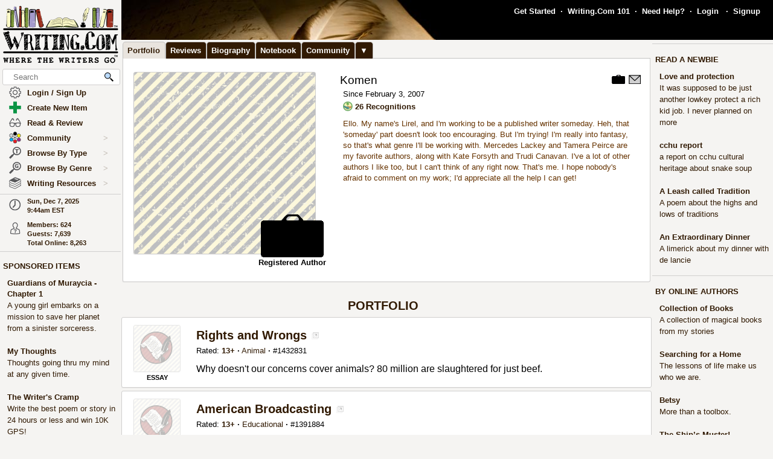

--- FILE ---
content_type: text/html; charset=UTF-8
request_url: https://www.writing.com/main/portfolio/view/lirel
body_size: 30816
content:
<!DOCTYPE html><html lang="en"><head><meta name="viewport" content="width=device-width, initial-scale=1" id="extViewportMeta"><link rel="icon" type="image/png" href="/favicon-W.png"><link rel="stylesheet" type="text/css" href="https://www.Writing.Com/main/style/skin_id/100157/ver/1488777908/styleX-ffffff-2025-11-22.css"><meta http-equiv="Content-Type" content="text/html; charset=utf-8"><meta http-equiv="Page-Enter" content="revealtrans(duration=0.0)"><meta http-equiv="Page-Exit" content="Alpha(opacity=100)"><meta charset="utf-8"><title>Portfolio: lirel - Writing.Com</title><style>BODY { background:#f5f4f2; } </style><meta http-equiv="X-UA-Compatible" content="IE=edge"><meta property="og:site_name" content="Writing.Com"><meta HTTP-EQUIV="Pragma" CONTENT="no-cache"><META HTTP-EQUIV="Content-Language" CONTENT="en"><META HTTP-EQUIV="CACHE-CONTROL" CONTENT="NO-CACHE"><META NAME="robots" CONTENT="FOLLOW,INDEX"><META NAME = "description"   content="Writing.Com is the online community for creative writing, fiction writing, story writing, poetry writing, writing contests, writing portfolios, writing help, and writing writers."><META NAME = "company"   content="Writing.Com is the online community for creative writing, fiction writing, story writing, poetry writing, writing contests, writing portfolios, writing help, and writing writers."><META NAME = "keywords"   content="  "><script><!-- 
			this.top.location !== this.location && (this.top.location = this.location);
//--></script><script src="https://www.Writing.Com/main/js/jquery-3.5.1.min.js" type="text/javascript"></script><script src="https://www.Writing.Com/main/myjs/wdcjsX20251206b.js" type="text/javascript"></script><script src="https://www.Writing.Com/main/js/jquery.timeago.js" type="text/javascript"></script><link rel="stylesheet" href="https://www.Writing.Com/main/css/css_complete.css?x=1" media="none" onload="if(media!=='all')media='all'">	<script language="JavaScript"><!--
	
 var supportsPassive = false;  try {  var opts = Object.defineProperty({}, 'passive', {  get: function() { supportsPassive = true; }  });  window.addEventListener("test", null, opts);  } catch (e) {} 
 var lastClickElement;  $(document).mouseup(function(e) {  if (e.which !== 1) return;  if (e.target.classList.contains('subTrigger')) return;  if (e.target.tagName !== 'HTML' && !$(e.target).closest('.subLinkPopOut').length) {  $('.subLinkPopOut').hide();  }  var parentContainer = $(window.parent.document).find('.subLinkPopOut');  if (parentContainer.length && !$(e.target).closest(parentContainer).length) {  parentContainer.hide();  } }); document.documentElement.addEventListener('touchend', function(e) {  if (e.target.classList.contains('subTrigger')) return;  if (!$(e.target).closest('.subLinkPopOut').length) {  $('.subLinkPopOut').hide();  }  var parentContainer = $(window.parent.document).find('.subLinkPopOut');  if (parentContainer.length && !$(e.target).closest(parentContainer).length) {  parentContainer.hide();  } }, supportsPassive ? {passive: true} : false); document.documentElement.addEventListener('touchcancel', function(e) {  if (e.target.classList.contains('subTrigger')) return;  if (!$(e.target).closest('.subLinkPopOut').length) {  $('.subLinkPopOut').hide();  }  var parentContainer = $(window.parent.document).find('.subLinkPopOut');  if (parentContainer.length && !$(e.target).closest(parentContainer).length) {  parentContainer.hide();  } }, supportsPassive ? {passive: true} : false); 
 $(document).bind('cbox_open',function () { $('html').css({ overflow: 'hidden' }); }).bind('cbox_closed', function () { $('html').css({ overflow: 'auto' }); });  function updateClock() { var tmpTime = new Date(); var utc = tmpTime.getTime() + (tmpTime.getTimezoneOffset() * 60000); var currentTime = new Date(utc + (3600000 * -5)); var currentHours = currentTime.getHours(); var currentMinutes = currentTime.getMinutes(); currentMinutes = ( currentMinutes < 10 ? "0" : "" ) + currentMinutes; var timeOfDay = ( currentHours < 12 ) ? "am" : "pm"; currentHours = ( currentHours > 12 ) ? currentHours - 12 : currentHours; currentHours = ( currentHours == 0 ) ? 12 : currentHours; var currentTimeString = currentHours + ":" + currentMinutes + "" + timeOfDay; $(".WDCclock").html(currentTimeString); }
		$(document).ready(function () { 
			if (typeof $.fn.timeago !== 'undefined') {
				$("abbr.timeago").timeago(); 
				jQuery.timeago.settings.allowFuture = true; 
			}
			setInterval('updateClock()', 5000); 
		});
function animateEmoticon(emoticon) {  var baseDelay = 1500;  var randomAdditionalDelay = Math.random() * 3000;  var totalDelay = baseDelay + randomAdditionalDelay;  var flipState = 1;  var rotationDegrees = 0;  function startAnimation() {  rotationDegrees += 180;emoticon.css({ transition: 'transform 1.5s', transform: `scale(3) scaleX(${flipState})`,  }); setTimeout(function() { emoticon.css({  transform: `scale(0) scaleX(${flipState})`,  });  flipState *= -1;  setTimeout(startAnimation, totalDelay);  }, 1500);  }  startAnimation(); }  $(document).ready(function(){  $(".explodeEmoticon").each(function(){  animateEmoticon($(this));  });  }); 
$(document).ready( function () { var sideYPos = 0; var lastCalc = '';  if (!$('#Left_Column_Wrapper').length) { return; } var lastOffset = $( document ).scrollTop(); var lastDate = new Date().getTime(); var lastScrollTop = $(document).scrollTop(); var lastDir = ''; $(document).on('scroll', function(e) { var delayInMs = e.timeStamp - lastDate; var offset = $(document).scrollTop() - lastOffset; var speedInpxPerMs = Math.abs(offset / delayInMs) * 13; lastDate = e.timeStamp; lastOffset = $(document).scrollTop(); var st = $(window).scrollTop(); var oEvent = e.originalEvent; var delta  = oEvent.deltaY || oEvent.wheelDelta; var delta = -1; var amount = -speedInpxPerMs; var dir = 'up'; if (st > lastScrollTop) { dir = 'down'; delta = 1; amount = Math.abs(amount);  }  lastScrollTop = st;  if (dir != lastDir) {  lastDir = dir; return; } if (delta > 0) { var moveTo = $('#Left_Column_Wrapper_Inner2').position().top - amount; var maxMove = $(window).height() - $('#Left_Column_Wrapper_Inner2').height () - 50;  if (Math.abs (moveTo) > Math.abs (maxMove)) { return true; } if (moveTo > 0) { moveTo = 0; } if (Math.abs(moveTo) < Math.abs(maxMove)) { $('#Left_Column_Wrapper_Inner2').css({ position: 'relative', top: moveTo}); }  } else { var moveTo = $('#Left_Column_Wrapper_Inner2').position().top - amount; if (st == 0 || moveTo > 0) { moveTo = 0; } $('#Left_Column_Wrapper_Inner2').css({ position: 'relative', top: moveTo }); if (moveTo == 0) { return true; } } return true; });
 }); //--></script><script src='https://www.Writing.Com/main/js/jquery.mousewheel.js' type="text/javascript" language="javascript"></script><script src="https://www.Writing.Com/main/js/jquery-ui-1.12.1.min.js" type="text/javascript"></script><link rel="stylesheet" href="https://www.Writing.Com/main/css/jquery-ui-1.12.1.css"><script src="https://www.Writing.Com/main/js/jquery.ui.touch-punch.min.js"></script><script language="JavaScript"><!--
function LaunchPop(myurl, myname, mywidth, myheight) { var mywin = 'toolbar=0,directories=0,menubar=0,scrollbars=1,resizable=1,width=' + mywidth + ',height=' + myheight;window.open(myurl, myname, mywin);}
function LaunchPopPlus(myurl, myname, mywidth, myheight, myscroll, myresize) { var mywin = 'toolbar=0,directories=0,menubar=0,scrollbars=' + myscroll + ',resizable=' + myresize + ',width=' + mywidth + ',height=' + myheight;window.open(myurl, myname, mywin);}
var thisOne; var thisMenu;
function tmpClicker(thisOne, thisMenu) { var before = $("#" + thisMenu).css('display'); $(".submenu").hide(); $(".account").attr('id', ''); if (before != 'none') { $("#" + thisMenu).hide(); $("#" + thisMenu).css('z-index', $("#" + thisMenu).attr('origZ')); $(thisOne).css('background-color', ''); } else { $("#" + thisMenu).show(); $("#" + thisMenu).attr('origZ', $("#" + thisMenu).css('z-index')); $("#" + thisMenu).css('z-index', 100000); } }

	$(document).on('contextmenu', '.contextLink', function (e) { var url = $(this).attr('href'); var windowName = $(this).attr('id'); window.open(url, windowName); event.stopPropagation(); return false; });

	$(document).on('contextmenu', '.imgPortLink', function (e) { return false; });
	$.fn.selectRange = function (start, end) { return this.each(function () { if (this.setSelectionRange) { this.focus(); this.setSelectionRange(start, end); } else if (this.createTextRange) { var range = this.createTextRange(); range.collapse(true); range.moveEnd('character', end); range.moveStart('character', start); range.select(); } }); };

$(document).ready(function () {

	$(document).mouseup(function () {  if ($(document).attr('lastSkip') == 1) {  $(document).attr('lastSkip', 0); return true; }  $(".submenu").hide(); $(".account").attr('id', ''); $(".account").css('background-color', ''); }); });
if (navigator.appVersion.indexOf("10_7")!=-1){jQuery('.showScroll').addClass('lion');}if (navigator.appVersion.indexOf("10_8")!=-1){jQuery('.showScroll').addClass('lion');}
//--></script><script type='text/javascript'>//<![CDATA[


 $(document).on({  mouseenter: function () {  usethis = $(this);  timer = setTimeout(function () {   var toolData = usethis.attr('toolData');  var tooltip = $('<div class="shadowBox mytooltip mainLineBorder" style="z-index:2147483647;"></div>').html($('#' + toolData).html());  tooltip.appendTo('body').css('top', (usethis.offset().top - 25) + 'px').css('left', (usethis.offset().left + 50) + 'px');  preloadLazyBackground(tooltip);  tooltip.fadeIn('fast'); }, 500); },  mouseleave: function() { clearTimeout(timer); $('.mytooltip').remove(); } }, '.smallCover');  $(document).on({  mouseenter: function () { if ( typeof timer !== 'undefined') { clearTimeout(timer); }  usethis = $(this);  timer = setTimeout(function () {  var toolData = usethis.attr('toolData');  if (toolData != "isToolTip") {  var tooltip = $('<div class="shadowBox mytooltip mainLineBorder" toolData="isToolTip" style="z-index:2147483647;"></div>').html($('#' + toolData).html());  tooltip.appendTo('body').css('top', (usethis.offset().top - 63) + 'px').css('left', (usethis.offset().left - 18) + 'px');  preloadLazyBackground(tooltip);  tooltip.fadeIn('fast'); } }, 500);  }, mouseleave: function() { if ( typeof timer !== 'undefined') { clearTimeout(timer); }  timer = setTimeout(function () { $('.mytooltip').remove(); }, 750); }, }, '.reactionMouse, .mytooltip');  $(document).on({  mouseenter: function () { if ( typeof timer !== 'undefined') { clearTimeout(timer); }  usethis = $(this);  timer = setTimeout(function () {  var toolData = usethis.attr('toolData');  if (toolData != "isToolTip") {  var tooltip = $('<div class="shadowBox mytooltip mainLineBorder" toolData="isToolTip" style="z-index:2147483647;"></div>').html($('#' + toolData).html());  tooltip.appendTo('body').css('top', (usethis.offset().top - 85) + 'px').css('left', (usethis.offset().left - 18) + 'px');  preloadLazyBackground(tooltip);  tooltip.fadeIn('fast'); } }, 50);  }, mouseleave: function() { if ( typeof timer !== 'undefined') { clearTimeout(timer); }  timer = setTimeout(function () { $('.mytooltip').remove(); }, 750); }, }, '.reactionMouseLeft, .mytooltip');  $(document).on({  mouseenter: function () { $('.mytooltip').remove();   if ( typeof timer !== 'undefined') { clearTimeout(timer); }  usethis = $(this);  timer = setTimeout(function () {  var toolData = usethis.attr('toolData');  if (toolData != "isToolTip") {  var tooltip = $('<div class="shadowBox mytooltip mainLineBorder" toolData="isToolTip" style="z-index:2147483647;"></div>').html($('#' + toolData).html());  tooltip.appendTo(usethis.parent()).css('top', '-85' + 'px').css('right', (0) + 'px');  preloadLazyBackground(tooltip);  tooltip.fadeIn('fast'); } }, 50);  }, mouseleave: function() { if ( typeof timer !== 'undefined') { clearTimeout(timer); }  timer = setTimeout(function () { $('.mytooltip').remove(); }, 750); }, }, '.reactionMouseRight, .mytooltipRight'); 
      //]]> </script>
<link rel="preload" as="image" href="https://images.Writing.Com/imgs/writing.com/writers/cover_backdrop.png" type="image/png" fetchpriority="high"><!--[if lt IE 7]><style>
/* style for IE6 + IE5.5 + IE5.0 */
#Content_Column_Wrapper { height: 0; }
#Content_Column_Wrapper { border-left: 1px solid #aaaaaa;  border-right: 1px solid #aaaaaa; }
</style><![endif]-->
<!--[if IE 7]><style>
#Content_Column_Wrapper { zoom: 1; }
</style><![endif]-->
   <style type="text/css"><!--
   .tab-container {position: relative;width: 100%;}#tabs {width: 100%;margin: 0px 0px 0px 2px;padding: 0;list-style: none;white-space: nowrap;}#tabs li{float: left;font-weight:bold;margin: 0 0 0 0;}#tabs a{position: relative;background: #311a03;padding: 5px 8px 4px 7px;float: left;text-decoration: none;bottom:-1px;color: #ffffff;-webkit-border-radius: 5px 5px 0 0;-moz-border-radius: 5px 5px 0 0;border-radius: 5px 5px 0 0;border:1px solid #c4c3c2;border-bottom:0px solid #311a03;}#tabs a:hover,#tabs a:focus{background: #e9e4de;color: #311a03;font-weight:bold;border-bottom:0px solid #e9e4de;bottom:-1px;z-index:5;}#tabs a:focus{outline: 0;}#tabs #current a{font-weight:bold;background: #e9e4de;color: #311a03;border-bottom:0px solid #e9e4de;bottom:-1px;z-index: 3;}@media print {.tab-container { display: none !important; }#tabs { display: none !important; }.topTabs { display: none !important; }}	.tab-container {position: relative;width: 100%;}#tabs {width: 100%;margin: 0px 0px 0px 2px;padding: 0;list-style: none;white-space: nowrap;}#tabs li{float: left;font-weight:bold;margin: 0 0 0 0;}#tabs a{position: relative;background: #311a03;padding: 5px 8px 4px 7px;float: left;text-decoration: none;bottom:-1px;color: #ffffff;-webkit-border-radius: 5px 5px 0 0;-moz-border-radius: 5px 5px 0 0;border-radius: 5px 5px 0 0;border:1px solid #c4c3c2;border-bottom:0px solid #311a03;}#tabs a:hover,#tabs a:focus{background: #e9e4de;color: #311a03;font-weight:bold;border-bottom:0px solid #e9e4de;bottom:-1px;z-index:5;}#tabs a:focus{outline: 0;}#tabs #current a{font-weight:bold;background: #e9e4de;color: #311a03;border-bottom:0px solid #e9e4de;bottom:-1px;z-index: 3;}@media print {.tab-container { display: none !important; }#tabs { display: none !important; }.topTabs { display: none !important; }}	html { overflow-y: scroll; }
body {  background:#f5f4f2;  }
#Whole_Page_Div_Wrapper_Outer {   }
#Whole_Page_Div_Wrapper { min-width:950px; max-width:1400px; }
#Whole_Page_Div { position: relative; min-width:790px; clear:both; border-right:0px solid #d0cfce; border-left:0px solid #d0cfce; }
#Top_Half_Page_Wrapper { position: relative; border:0px; }
#Top_Half_Page_Wrap_Inner { }
   #Left_Column_Wrapper { position:sticky; z-index:1200000000; top:0px; overflow: visible; float:left; width:200px; min-width:200px; max-width:200px; margin: -66px 0px 0px 0px; } 
      #Skins_Popover { position:relative; display:none; visibility:hidden; min-height:66px; padding:0px 0px 7px 0px; margin:0px 0px 10px 0px; } 
#Logo_Wrapper { width:160px; padding-left:0px; } 
#Left_Column_Inner { position: relative; }
#Page_Top_Wrapper { position:relative; padding:0px; top:0px; margin:0px 0px 0px 201px; right:0px; height:66px; min-height:66px; max-height:66px; }

#Page_Top_Inner { position:relative; overflow:hidden; border-bottom:0px solid #d0cfce; }
#Item_Top_Ad_Cell { border-top:1px solid #d0cfce; border-bottom:1px solid #d0cfce; }
#Page_Top_Real_Inner { display:block; height:66px; }
#Right_Column_Wrapper { z-index:21; position:relative;float:right;display:block; height:100%; top:0px; margin:0px 0px 0px 0px; width:200px;  }
#Right_Column_Wrapper_IAct { z-index:21; position:relative;float:right;display:block; height:100%; top:0px; margin:0px 0px 0px 0px; width:10px;  }
#Column_Line_Left { position:absolute; z-index:1; top:0px; bottom:0px; left: 200px; width:0px; background-color: #d0cfce; }
#Column_Line_Right { z-index:20; background-color: #d0cfce; position:absolute; top:67px; width: 0px;right: 200px;bottom:0px; }
#Content_Column_Wrapper { z-index:11; position:relative;margin-left:201px;margin-right:201px; padding-top:0px; } 
#Content_Column_Inside { margin:0px 0px 0px 0px; overflow-y:hidden; overflow-x:auto; padding:0px 0px 0px 0px; } 
#Footer_Wrapper { clear:both; position:relative; bottom:0px; padding:10px 0px 10px 0px; margin:0px; color:#676670; background-color:#edeff2; border-top:1px solid #d0cfce; }
#Footer_Wrapper a { color:#34579b; text-decoration: none; font-weight: bold; }
#Editor_Buttons { padding:0px 15px 0px 15px; align:center; margin:2px; }
#Editor_Buttons_NoPad { padding:0px 0px 0px 0px; align:center; margin:2px; }
.Editor_Button { margin:1px; cursor:pointer;  }
#Notepad_TextArea { clear:both; width:100%; text-align:center; } 
.coverClass {  background-color:#fff; border-radius:5px; }
.fontWeightNormal { font-weight: normal; }
.lightBackgroundColor  {  background-color:#f5f4f2; }
.whiteBackgroundColor  {  background-color:#fff; }
.grayBackgroundColor  {  background-color:#444; }
.lighterBackgroundColor  {  background-color:#fdfdfc; }
.mainLineBorder { border:1px solid #d0cfce; }
.mainLineBorderTop { border-top:1px solid #d0cfce; }
.mainLineBorderBottom { border-bottom:1px solid #d0cfce; }
.mainLineBorderLeft { border-left:1px solid #d0cfce; }
.mainLineBorderRight { border-right:1px solid #d0cfce; }
.dropShadowBox { -moz-box-shadow    : 2px 2px 5px rgba(0, 0, 0, 0.5); -webkit-box-shadow : 2px 2px 5px rgba(0, 0, 0, 0.5); box-shadow         : 2px 2px 5px rgba(0, 0, 0, 0.5);  }
.dropShadowBoxSmall { -moz-box-shadow    : 1px 1px 3px rgba(0, 0, 0, 0.5); -webkit-box-shadow : 1px 1px 3px rgba(0, 0, 0, 0.5); box-shadow         : 1px 1px 3px rgba(0, 0, 0, 0.5);  }
.headerText {  -webkit-tap-highlight-color: rgba(255, 255, 255, 0);-webkit-touch-callout: none;-webkit-user-select: none;-khtml-user-select: none;-moz-user-select: none;-ms-user-select: none;user-select: none; text-transform: capitalize; font-weight:bold; font-size:1.5em; align:center; cursor:default; }
.tabButton { background-color: #311a03; color: #ffffff; border:1px solid #c4c3c2 } 
.printOnly { 
   display:none; 
}

   @media print
   {
   * {-webkit-print-color-adjust:exact;}
   .lightBackgroundColor { background-color: #fff; }
   .norm { font-size: 12pt; color: #000000; }
   .printOnly { display: block; }
   .itemBottom { display: none; }
   .topTabs { display:none; }
   .tabs { display:none; }
   .noPrint { display:none;} 
   .noPrintIt { display:none;} 
   #Footer_Wrapper { display: none; }
   #Left_Column_Wrapper { display:none; }
   #Content_Column_Wrapper { margin:0px;  width:100%; border:0px solid black; }
   #Right_Column_Wrapper { display:none; }
   #Page_Top_Wrapper { display:none; }
   .shadowBox { background-color: #ffffff; border:0px; border-radius:0px; -moz-box-shadow    : 0 0px 0px rgba(0, 0, 0, 0); -webkit-box-shadow : 0 0px 0px rgba(0, 0, 0, 0); box-shadow         : 0 0px 0px rgba(0, 0, 0, 0); padding:20px;}
.shadowBoxTop { 
   margin-top: 0px !important;  margin-right:2px !important; margin-left:2px !important; 
   border:2px solid #fff !important;
   border-top:0px !important;
   border-top-left-radius: 0px;
   border-top-right-radius: 0px;
}


   } --></style><!-- Global site tag (gtag.js) - Google Analytics -->
<script defer src="https://www.googletagmanager.com/gtag/js?id=UA-214150-1"></script>
<script>
	  window.dataLayer = window.dataLayer || [];
	  function gtag(){dataLayer.push(arguments);}
	  gtag('set', 'allow_ad_personalization_signals', false);
	  gtag('set', 'allow_google_signals', false);
	  gtag('js', new Date());

	  gtag('config', 'UA-214150-1', {'conversion_linker': false});
</script>
<script>
document.addEventListener('DOMContentLoaded', function() {
  const lazyBackgrounds = document.querySelectorAll('.lazy-background');
  if ('IntersectionObserver' in window) {
    const backgroundObserver = new IntersectionObserver(function(entries, observer) {
      entries.forEach(function(entry) {
        if (entry.isIntersecting) {
          const target = entry.target;
          const backgroundSrc = target.getAttribute('data-background');
          target.style.backgroundImage = `url(${backgroundSrc})`;
          backgroundObserver.unobserve(target);
        }
      });
    });
    lazyBackgrounds.forEach(function(lazyBackground) {
      backgroundObserver.observe(lazyBackground);
    });
  } else {
    lazyBackgrounds.forEach(function(lazyBackground) {
      const backgroundSrc = lazyBackground.getAttribute('data-background');
      lazyBackground.style.backgroundImage = `url(${backgroundSrc})`;
    });
  }
});

function preloadLazyBackground(element) {
  var lazyBackgrounds = $(element).find('.lazy-background');
  lazyBackgrounds.each(function() {
    var backgroundImageUrl = $(this).attr('data-background');
    if (backgroundImageUrl) {
      // Only update the background-image property
      $(this).css('background-image', 'url("' + backgroundImageUrl + '")');
    }
  });
  return element;
}

</script>
</head><body class="norm  lightBackgroundColor" marginwidth="0" marginheight="0" leftmargin="0" rightmargin="0" topmargin="0" onClick="whichElement(event); if (parent && parent!=self && parent.whichElement) { parent.whichElement(event); } " id="tab1" onLoad=""><span id="dataHidden" style="visibility:hidden;display:none;"></span><script type="text/javascript"><!--
	if (top!=self && !top.document.isDesk) top.location.replace(location.href);
	--></script><div class="noSelect" id="uPortId" style="visibility:hidden;display:none;height:auto;"></div><div id="uPort2" style="visibility:hidden;display:none;padding:0px;margin:0px;" class="norm noSelect subLinkPopOut"><div class="shadowBox dropShadowBox" style="background-color:#fff;margin:0px;padding:10px 5px 10px 5px;"><table border=0 width="130" cellspacing=0 cellpadding=0><tr><td align=center class="norm"><div style="padding:0px 0px 7px 0px;"><b>%%USERNAME%%</b></div><div><img loading="lazy" style="display:block;" src="https://images.Writing.Com/imgs/writing.com/writers/costumicons-lg2/pl-top.png" width=104
						height=13 border=0></div><div><img loading="lazy" src="https://images.Writing.Com/imgs/writing.com/writers/costumicons-large/pl-icon-regular-2.png"  style="display:block;"  alt="%%USERNAME%%'s Portfolio" width="104" height="55" border=0></div><div><img loading="lazy" style="display:block;" src="https://images.Writing.Com/imgs/writing.com/writers/costumicons-lg2/pl-bottom.gif" width="104" height="3" border=0></div><div style="padding:5px 0px 5px 0px;"><B>%%ACCWORDS%%</b></div><div style="padding:0px 0px 5px 0px;font-size:smaller;">%%ONOFF%%</div><div style="font-size:smaller;"><nobr>Est. %%EST%%</nobr></div></td></tr></table></div></div><div id="uPort" style="visibility:hidden;display:none;padding:0px;margin:0px;" class="norm noSelect"></div><div id="uPort_opts2" style="visibility:hidden;display:none;padding:0px;margin:0px;" class="norm noSelect subLinkPopOut"><div onContextMenu="return false;"  onMouseOut="hideMine('uPort_opts');" onMouseOver="showMine('uPort_opts');" class="noSelect" style="padding:0px;margin:30px;top:-25px;left:-30px;min-width:185px;position:relative;"><div style="background-color:#fff;padding:0px;margin:0px;" class="noSelect shadowBox dropShadowBox"><div style="font-weight:bold;text-vertical-align:middle;border-bottom:1px solid #aaa;padding:6px 13px 6px 13px;" class="norm"><a class="sblueroll" href="https://www.Writing.Com/main/portfolio/view/%%REPLACE%%"  target="_top" ><img loading="lazy" style="" class="emoteZ" src="https://images.Writing.Com/imgs/writing.com/writers/e21/binoculars.png" alt="*Binoculars*" title="Binoculars" border=0  width=15 height=15>&nbsp;  View Portfolio</a> &nbsp;<a tabindex="-1" title="New Window."  href="https://www.Writing.Com/main/portfolio/view/%%REPLACE%%"  target="_blank" ><img class="noSelect" loading="lazy" style="opacity:.4;" src="https://www.Writing.Com/nw.gif" onMouseOver="$(this).css('opacity', '1');" onMouseOut="$(this).css('opacity', '.4');" height=12 width=12 border=0 alt="Open in new Window."></a></div><div style="font-weight:bold;text-vertical-align:middle;border-bottom:1px solid #aaa;padding:6px 13px 6px 13px;" class="norm"><a class="sblueroll" href="https://www.Writing.Com/main/profile/notebook/%%REPLACE%%"  target="_top" ><img loading="lazy" style="" class="emoteZ" src="https://images.Writing.Com/imgs/writing.com/writers/e21/notepad.png" alt="*Notepad*" title="Notepad" border=0  width=15 height=15>&nbsp;  Visit Notebook</a> &nbsp;<a tabindex="-1" title="New Window."  href="https://www.Writing.Com/main/profile/notebook/%%REPLACE%%"  target="_blank" ><img class="noSelect" loading="lazy" style="opacity:.4;" src="https://www.Writing.Com/nw.gif" onMouseOver="$(this).css('opacity', '1');" onMouseOut="$(this).css('opacity', '.4');" height=12 width=12 border=0 alt="Open in new Window."></a></div><div style="font-weight:bold;text-vertical-align:middle;border-bottom:1px solid #aaa;padding:6px 13px 6px 13px;"><a rel="nofollow" class="sblueroll" href="https://www.Writing.Com/main/my_gifts/recipient_username/%%REPLACE%%"  target="_top" ><img loading="lazy" style="" class="emoteZ" src="https://images.Writing.Com/imgs/writing.com/writers/e21/dollar.png" alt="*Dollar*" title="Dollar" border=0  width=15 height=15>&nbsp;  Send Gift Points</a> &nbsp;<a tabindex="-1" title="New Window."  href="https://www.Writing.Com/main/my_gifts/recipient_username/%%REPLACE%%"  rel="nofollow"  target="_blank" ><img class="noSelect" loading="lazy" style="opacity:.4;" src="https://www.Writing.Com/nw.gif" onMouseOver="$(this).css('opacity', '1');" onMouseOut="$(this).css('opacity', '.4');" height=12 width=12 border=0 alt="Open in new Window."></a></div><div style="font-weight:bold;text-vertical-align:middle;border-bottom:1px solid #aaa;padding:6px 13px 6px 13px;" class="norm"><a class="sblueroll" href="https://www.Writing.Com/main/profile/reviews/%%REPLACE%%"  target="_top" > Request Review: %%RRINFO%% </a> &nbsp;<a tabindex="-1" title="New Window."  href="https://www.Writing.Com/main/profile/reviews/%%REPLACE%%"  target="_blank" ><img class="noSelect" loading="lazy" style="opacity:.4;" src="https://www.Writing.Com/nw.gif" onMouseOver="$(this).css('opacity', '1');" onMouseOut="$(this).css('opacity', '.4');" height=12 width=12 border=0 alt="Open in new Window."></a></div><div style="font-weight:bold;text-vertical-align:middle;padding:6px 13px 6px 13px;;position:relative;" align=center><div style="float:left;"><a class="sblueroll" href="https://www.Writing.Com/main/profile/awardicons/%%REPLACE%%"  target="_top" ><img loading="lazy" style="" class="emoteZ" src="https://images.Writing.Com/imgs/writing.com/writers/e21/ribbonb.png" alt="*Ribbonb*" title="Ribbonb" border=0  width=15 height=15> Awards</a></div><div style="float:right;"><a class="sblueroll" href="https://www.Writing.Com/main/profile/badges/%%REPLACE%%"  target="_top" ><img loading="lazy" style="" class="emoteZ" src="https://images.Writing.Com/imgs/writing.com/writers/e21/badge.png" alt="*Badge*" title="Badge" border=0  width=15 height=15> Badges</a></div>  <span style="opacity:.5;padding:0px 10px 0px 10px;">|</span> </div></div></div></div><div id="uPort_opts" style="visibility:hidden;display:none;padding:0px;margin:0px;" class="norm noSelect subLinkPopOut "></div><div id="uPort_rt_opts2" style="visibility:hidden;display:none;padding:0px;margin:0px;" class="norm subLinkPopOut"><div onContextMenu="return false;" onMouseOut="hideMine('uPort_rt_opts');" onMouseOver="showMine('uPort_rt_opts');" class="noSelect" style="padding:0px;margin:30px;top:-25px;left:-30px;min-width:185px;position:relative;display:inline-block;"><div style="background-color:#fff;padding:0px;margin:0px;" class="noSelect shadowBox dropShadowBox"><div title="Click to copy username." style="font-weight:bold;text-vertical-align:middle;border-bottom:1px solid #aaa;padding:6px 13px 6px 13px;;" class="norm "><span class="noselect" style="font-weight:normal;">un: </span><span style="font-weight:normal;cursor:pointer;" class="unClass selectOk copyML" data-type="user" data-value="%%REPLACE%%"><b>%%REPLACE%%</b></span></div><div style="font-weight:bold;text-vertical-align:middle;border-bottom:1px solid #aaa;padding:6px 13px 6px 13px;" class="norm noselect"><a rel="nofollow" class="sblueroll" href="https://www.Writing.Com/main/em/action/new/toid/%%UID%%/in/1"  target="_top" ><img loading="lazy" style="" class="emoteZ" src="https://images.Writing.Com/imgs/writing.com/writers/e21/at.png" alt="*At*" title="At" border=0  width=15 height=15>&nbsp;  Send Email</a> &nbsp;<a tabindex="-1" title="New Window."  href="javascript:LaunchPop('https://www.Writing.Com/main/em/action/new/toid/%%UID%%',   'mess', '710', '540')"  rel="nofollow"  target="_blank" ><img class="noSelect" loading="lazy" style="opacity:.4;" src="https://www.Writing.Com/nw.gif" onMouseOver="$(this).css('opacity', '1');" onMouseOut="$(this).css('opacity', '.4');" height=12 width=12 border=0 alt="Open in new Window."></a></div><div style="font-weight:bold;text-vertical-align:middle;border-bottom:1px solid #aaa;padding:6px 13px 6px 13px;" class="norm noselect"><a  rel="nofollow" class="sblueroll" href="https://www.Writing.Com/main/badges/badgeto_un/%%REPLACE%%"  target="_top" ><img loading="lazy" style="" class="emoteZ" src="https://images.Writing.Com/imgs/writing.com/writers/e21/badge.png" alt="*Badge*" title="Badge" border=0  width=15 height=15>&nbsp;  Send Merit Badge</a> &nbsp;<a tabindex="-1" title="New Window."  href="https://www.Writing.Com/main/badges/badgeto_un/%%REPLACE%%"  target="_blank" ><img class="noSelect" loading="lazy" style="opacity:.4;" src="https://www.Writing.Com/nw.gif" onMouseOver="$(this).css('opacity', '1');" onMouseOut="$(this).css('opacity', '.4');" height=12 width=12 border=0 alt="Open in new Window."></a></div><div style="font-weight:bold;text-vertical-align:middle;border-bottom:1px solid #aaa;padding:6px 13px 6px 13px;" class="norm noselect"><a  rel="nofollow" class="sblueroll" href="https://www.Writing.Com/main/awardicons/awardto_id/%%REPLACE%%"  target="_top" ><img loading="lazy" style="" class="emoteZ" src="https://images.Writing.Com/imgs/writing.com/writers/e21/ribbonb.png" alt="*Ribbonb*" title="Ribbonb" border=0  width=15 height=15>&nbsp;  Send Awardicon</a> &nbsp;<a tabindex="-1" title="New Window."  href="https://www.Writing.Com/main/awardicons/awardto_id/%%REPLACE%%"  target="_blank" ><img class="noSelect" loading="lazy" style="opacity:.4;" src="https://www.Writing.Com/nw.gif" onMouseOver="$(this).css('opacity', '1');" onMouseOut="$(this).css('opacity', '.4');" height=12 width=12 border=0 alt="Open in new Window."></a></div>		<div style="font-weight:bold;text-vertical-align:middle;padding:6px 13px 6px 13px;;border-bottom:0px;" class="norm noselect"><form target="_blank" method="post" action="https://www.Writing.Com/main/my_gifts" style="margin:0px;padding:0px;"><input type="hidden" name="action" value="confirm_give_gift"><input type="hidden" name="seasurf" value="424863fe83cdfc32b6d508dfc01f3733c721137e08adb405b957df50041bd9a8ce09d0045a97dcaf418faf6ae16229db4d9f53f8ac99b16f1872224c901140a7-1765118670"><input type="hidden" name="recipient_username" value="%%REPLACE%%"><input type="text" class="fontd9 mobileFontd9" name="gift_size" style="width:70px;" onFocus="showMine('giftCommArea%%UID%%');"> <input type="submit" class="fontd9 mobileFontd9" name="" value="Give GPs" style="border-radius:5px;background:#abd037;font-weight:bold;width:70px;color:#000000;"><div style="display:none;font-weight:normal;padding:10px 0px 5px 0px;" align=center id="giftCommArea%%UID%%">Comments: (optional)<div><textarea id="giftCommTextArea%%UID%%" name="gift_comment" style="outline:none;width:140px;height:60px;font-size:smaller;border-radius:5px;padding:4px;border-color:#aaaaaa;margin-bottom:5px;"></textarea></div></div></form></div></div></div></div><div id="uPort_rt_opts" style="visibility:hidden;display:none;padding:0px;margin:0px;" class="norm noSelect subLinkPopOut"></div><div id="parentLBoxOutter" style="position:fixed;display:none;visibility:hidden;width:100%;height:100%;z-index:100000001;" align=center><div><div style="background-color:#ffffff;z-index:100000001;position:relative;left:-50%;align:center;display:none;visibility:hidden;max-width:100%;margin:0px;" onClick="this.style.visibility='hidden';this.style.display='none';"  class="shadowBox" id="parentLBox"></div></div></div><div id="parentLBox2" style="z-index:100000000;padding:0px;margin:0px;position:absolute;visibility:hidden;display:none;"><img id="localLBoxImg" style="background-color:#eeeeee;-moz-box-shadow    : 5px 10px 5px rgba(0, 0, 0, 0.4); -webkit-box-shadow : 5px 10px 5px rgba(0, 0, 0, 0.4); box-shadow         : 5px 10px 5px rgba(0, 0, 0, 0.4); padding:0px;margin:0px;pointer-events:none;" src=""></div><div id="topRollDown" style="align:center;display:none;visibility:hidden;padding:10px;position:fixed;width:100%;height:20px;z-index:9999999;background-color:#eeeeee;" class="mainLineBorderBottom" align=center><span id="topRollDownDataX"></span><div id="topRollDownData"></div><div style="position:fixed;top:10px;right:10px;"><a title="Close Notice." style="cursor:pointer;padding:3px;" onClick="topRollDown.style.display='none';topRollDown.style.visibility='hidden';topRollDownSpacer.style.display='none';topRollDownSpacer.style.visibility='hidden';topRollDownData.innerHTML='';"><b>X</b></a></div></div><div id="topRollDownSpacer" style="align:center;display:none;visibility:hidden;padding:10px;width:90%;height:20px;z-index:9999999;background-color:#eeeeee;" class="mainLineBorderBottom" align=center>&nbsp;</div><div id="readingModeNav" class="noPrint" style="align:center;display:none;visibility:hidden;padding:5px;position:fixed;width:100%;height:15px;z-index:9999999;background-color:#cccccc;border-bottom:1px solid black;"  align=center><div  class="noPrint"  id="readingModeNavData" style="padding:0px 0px 0px 10px;" align=left></div></div><div  class="noPrint"  id="readingModeNavSpacer" style="align:center;display:none;visibility:hidden;padding:5px;width:90%;height:15px;z-index:9999999;background-color:#eeeeee;" class="mainLineBorderBottom" align=center>&nbsp;</div><div id="Whole_Page_Div_Wrapper_Outer" align=center><div id="Whole_Page_Div_Wrapper" align=center><div id="Whole_Page_Div"><div id="Column_Line_Left"></div><div id="Column_Line_Right" ></div><div id="Top_Half_Page_Wrapper"><div id="Top_Half_Page_Wrap_Inner"><div id="Main_Loading_Image" style="position:absolute;top:80px;left:215px;z-index:1;"><img src="https://images.Writing.Com/imgs/writing.com/writers/load2_FFFFFF.gif" width=16 height=16 style="display:block;"></div><div id="Page_Top_Wrapper" style=""><div id="Page_Top_Inner" style="background-image:url(/main/skins/display/100157.jpeg);background-color:#000000;background-repeat:no-repeat;"><div id="smdebug" style="visibility:hidden;display:none;float:left;"></div><div id="Page_Top_Real_Inner" class="noselect"><div align=right style="padding:13px 14px 10px 0px;"><div style="padding:0px 0px 23px 0px;"><div id="skinLinks_Span" class="skinLinksBkgd" style="padding:1px 6px 1px 6px;position:absolute;right:15px;top:9px;border-radius:4px;background-color:#655f5d;opacity:0;filter:alpha(opacity=0);"><span class="skinLinks" style="visibility:hidden;"><div style="position:relative;display:inline-block;"><a class="skinLinks" href="https://www.Writing.Com/main/books/action/view/entry_id/101_get_started">Get Started</a> </div><div style="position:relative;display:inline-block;"> &nbsp; <b>&#183;</b> &nbsp; </div><div style="position:relative;display:inline-block;"><a class="skinLinks" href="https://www.Writing.Com/main/books/item_id/101-WritingCom-101">Writing.Com 101</a></div><div style="position:relative;display:inline-block;"> &nbsp; <b>&#183;</b> &nbsp; </div><div style="position:relative;display:inline-block;"><a class="skinLinks" href="https://www.Writing.Com/main/forums/item_id/303715-Technical-Support-Forum">Need Help?</a> </div><div style="position:relative;display:inline-block;"> &nbsp; <b>&#183;</b> &nbsp; </div><div style="position:relative;display:inline-block;"><a class="skinLinks" href="https://www.Writing.Com/main/login">Login</a></div> <div style="position:relative;display:inline-block;"> &nbsp; <b>&#183;</b> &nbsp; </div><div style="position:relative;display:inline-block;"><a class="skinLinks" href="https://www.Writing.Com/main/signup">Signup</a></div> </span></div><div id="skinLinks_Span2" class="skinLinksBkgd" style="padding:1px 6px 1px 6px;position:absolute;right:15px;top:9px;border-radius:4px;"><span class="skinLinks" id="skinLinksJR"><div style="position:relative;display:inline-block;"><a class="skinLinks" href="https://www.Writing.Com/main/books/action/view/entry_id/101_get_started">Get Started</a> </div><div style="position:relative;display:inline-block;"> &nbsp; <b>&#183;</b> &nbsp; </div><div style="position:relative;display:inline-block;"><a class="skinLinks" href="https://www.Writing.Com/main/books/item_id/101-WritingCom-101">Writing.Com 101</a></div><div style="position:relative;display:inline-block;"> &nbsp; <b>&#183;</b> &nbsp; </div><div style="position:relative;display:inline-block;"><a class="skinLinks" href="https://www.Writing.Com/main/forums/item_id/303715-Technical-Support-Forum">Need Help?</a> </div><div style="position:relative;display:inline-block;"> &nbsp; <b>&#183;</b> &nbsp; </div><div style="position:relative;display:inline-block;"><a class="skinLinks" href="https://www.Writing.Com/main/login">Login</a></div> <div style="position:relative;display:inline-block;"> &nbsp; <b>&#183;</b> &nbsp; </div><div style="position:relative;display:inline-block;"><a class="skinLinks" href="https://www.Writing.Com/main/signup">Signup</a></div> </span></div></div></div></div></div></div><div id="Left_Column_Wrapper" class="lightBackgroundColor" style="border:0px solid black;width:200px;"><div id="Left_Column_Wrapper_Inner2" class="" style="border:0px solid black;width:200px;"><div id="Skins_Popover" align=right class="mainLineBorderBottom"></div><div style="z-index:2147483647;position:fixed;" id="im_check"></div><div id="Logo_Wrapper" class="noselect lightBackgroundColor" style="padding-top:5px;" onMouseOver="if (!document.getElementById('Skins_Popover').isShown) { showMine('top_page_skin_link'); }" onMouseOut="hideMine('top_page_skin_link');" ><A href="/"><img style="position:relative;display:block;left:-20px;" src="https://images.Writing.Com/imgs/writing.com/writers/writing-for-writers-2022.png" border=0 width="200" height="105" alt=\"Writing.Com Logo\"></a></div><div id="Left_Column_Inner" style="position:relative;"><script>
	<!--//

		function clickMagnify(event) { 
			$('#moreSearch').show();if ($("#portSearchx input[type='radio']:checked").val() == 'all') {   var url = '/main/search?action=search&ps=1&search_for=' + $('#port_search_for').val() + '&ps_genre=' + $('#ps_genre option:selected').val() + '&ps_type=' + $('#ps_type option:selected').val();  window.location.replace(url);  event.cancelBubble = true; event.returnValue = false;  if (event.preventDefault) event.preventDefault();  if (event.stopPropagation) event.stopPropagation(); return true; } $('#searchPopBox').show(); doPortSearch(event);}

		function focusText(event) {
            $('#moreSearch').show(); if ($("#portSearchx input[type='radio']:checked").val() == 'all') { return true; } if ($('#port_search_for').val() == '') { return true; } $('#searchPopBox').show(); doPortSearch(event); }

		function keyDownText (event){
            if ($("#portSearchx input[type='radio']:checked").val() == 'all') {   if(event.keyCode == 13) {  var url = '/main/search?action=search&ps=1&search_for=' + $('#port_search_for').val() + '&ps_genre=' + $('#ps_genre option:selected').val() + '&ps_type=' + $('#ps_type option:selected').val();  window.location.replace(url);  event.cancelBubble = true; event.returnValue = false;  if (event.preventDefault) event.preventDefault();  if (event.stopPropagation) event.stopPropagation();  }  return true; } $('#searchPopBox').show(); doPortSearch(event);}

		function keyUpText(event) {
				if ($("#portSearchx input[type='radio']:checked").val() == 'all') { return true; } $('#searchPopBox').show(); doPortSearch(event);}

	//-->
	</script><div align="left" class="noselect" style="position:relative;line-height: 1.2;"><div id="searchPopBox" class="shadowBox subLinkPopOut dropShadowBox showScroll lion" style="margin-left:15px;display:none;position:absolute;padding:0px;left:182px;top:-20px;width:350px;height:500px;overflow-y:scroll;z-index:100000;"><div id="portresults"><div id="portresults2" style=""></div></div></div><div id="searchPopBox2" align=center class="shadowBox subLinkPopOut dropShadowBox showScroll lion" style="margin-left:15px;display:none;position:absolute;padding:25px;width:225px;left:182px;top:-20px;z-index:100000;">Press '<b>enter</b>' or click the <span style="cursor:pointer;" onClick="$('#moreSearch').show();if ($('#portSearchx input[type=\'radio\']:checked').val() == 'all') {   var url = '/main/search?action=search&ps=1&search_for=' + $('#port_search_for').val() + '&ps_genre=' + $('#ps_genre option:selected').val() + '&ps_type=' + $('#ps_type option:selected').val();  window.location.replace(url);  if (event.preventDefault) event.preventDefault();  if (event.stopPropagation) event.stopPropagation();  event.cancelBubble = true; event.returnValue = false;  return true; } $('#searchPopBox').show(); doPortSearch(event);"><img loading="lazy" style="" class="emoteZ" src="https://images.Writing.Com/imgs/writing.com/writers/e21/magnify.png" alt="*Magnify*" title="Magnify" border=0  width=15 height=15></span><br>to search all of Writing.Com.</div><form name="portSearchx" id="portSearchx" style="margin:0px;padding:0px;" ><div style="margin:4px 1px 0px 4px;padding:0px 0px 0px 0px;background-color:#ffffff;position:relative;border-radius:3px;" class="mainLineBorder"><div style=""><input type="text"  name="search_for" id="port_search_for" style="font-size:1em;padding:5px 15px 5px 15px;width:148px;margin-left:2px;border:none;border-color: transparent;"  onFocus="focusText(event);"  onMouseUp="  if (event.preventDefault) event.preventDefault();  if (event.stopPropagation) event.stopPropagation(); event.cancelBubble = true; event.returnValue = false; return false;"  onKeyDown="keyDownText(event);"  onKeyUp="keyUpText(event); "  placeholder="Search"></div><div style="position:absolute;right:10px;top:5px;cursor:pointer;" onClick="clickMagnify(event);"><img loading="lazy" style="" class="emoteZ" src="https://images.Writing.Com/imgs/writing.com/writers/e21/magnify.png" alt="*Magnify*" title="Magnify" border=0  width=15 height=15></div><div id="moreSearch" class="subLinkPopOut" style="display:none;padding:10px 0px 15px 0px;" align=center><div align=left style="padding:0px 10px 0px 10px;">Search where? <br><div style="" onClick=""><input type="radio"  onChange="$('#searchPopBox').show();$('#searchPopBox2').hide(); document.portSearchx.search_for.lastvalue=''; keyDownText(event);$('.searchGTBox').hide(); $('#searchGTBoxThis').show();"  id="searchWhere2" name="searchWhere" value="lirel"><label  style="cursor:pointer;"  for="searchWhere2"> This Portfolio (lirel)</label></div></div><div id="searchGTBoxThis" class="searchGTBox" style="display:none;"><SELECT class="headroll8" name="ps_genreThis" id="ps_genreThis" valign=absmiddle style="width:85px;min-width:85px;max-width:85px;"  onChange="$('#searchPopBox').show(); document.portSearchx.search_for.lastvalue='-1'; doPortSearch(event);">		<OPTION VALUE="">Any Genre 	<OPTION VALUE="">--------------- 			<OPTION VALUE="100">Action/Adven			<OPTION VALUE="102">Activity			<OPTION VALUE="105">Adult			<OPTION VALUE="118">Animal			<OPTION VALUE="125">Arts			<OPTION VALUE="150">Biographical			<OPTION VALUE="160">Business			<OPTION VALUE="170">Career			<OPTION VALUE="175">Children's			<OPTION VALUE="200">Comedy			<OPTION VALUE="210">Community			<OPTION VALUE="225">Computers			<OPTION VALUE="235">Contest			<OPTION VALUE="240">Contest Entr			<OPTION VALUE="300">Crime/Gangst			<OPTION VALUE="325">Cultural			<OPTION VALUE="350">Dark			<OPTION VALUE="390">Death			<OPTION VALUE="400">Detective			<OPTION VALUE="450">Drama			<OPTION VALUE="500">Educational			<OPTION VALUE="530">Emotional			<OPTION VALUE="550">Entertainmen			<OPTION VALUE="555">Environment			<OPTION VALUE="560">Erotica			<OPTION VALUE="575">Experience			<OPTION VALUE="584">Family			<OPTION VALUE="590">Fanfiction			<OPTION VALUE="600">Fantasy			<OPTION VALUE="610">Fashion			<OPTION VALUE="617">Finance			<OPTION VALUE="623">Folklore			<OPTION VALUE="625">Food/Cooking			<OPTION VALUE="630">Foreign			<OPTION VALUE="650">Friendship			<OPTION VALUE="690">Genealogy			<OPTION VALUE="700">Ghost			<OPTION VALUE="730">Gothic			<OPTION VALUE="775">Health			<OPTION VALUE="800">History			<OPTION VALUE="840">Hobby/Craft			<OPTION VALUE="860">Holiday			<OPTION VALUE="880">Home/Garden			<OPTION VALUE="900">Horror/Scary			<OPTION VALUE="910">How-To/Advic			<OPTION VALUE="960">Inspirationa			<OPTION VALUE="965">Internet/Web			<OPTION VALUE="680">LGBTQ+			<OPTION VALUE="980">Legal			<OPTION VALUE="995">Medical			<OPTION VALUE="1000">Melodrama			<OPTION VALUE="1020">Men's			<OPTION VALUE="1030">Military			<OPTION VALUE="1050">Music			<OPTION VALUE="1100">Mystery			<OPTION VALUE="1105">Mythology			<OPTION VALUE="1125">Nature			<OPTION VALUE="1130">News			<OPTION VALUE="1138">Nonsense			<OPTION VALUE="1145">Occult			<OPTION VALUE="1150">Opinion			<OPTION VALUE="1172">Paranormal			<OPTION VALUE="1180">Parenting			<OPTION VALUE="1200">Personal			<OPTION VALUE="1220">Pets			<OPTION VALUE="1250">Philosophy			<OPTION VALUE="1300">Political			<OPTION VALUE="1320">Psychology			<OPTION VALUE="1360">Reference			<OPTION VALUE="1370">Regional			<OPTION VALUE="1390">Relationship			<OPTION VALUE="1400">Religious			<OPTION VALUE="1500">Research			<OPTION VALUE="1520">Reviewing			<OPTION VALUE="1600">Romance/Love			<OPTION VALUE="1670">Satire			<OPTION VALUE="1700">Sci-fi			<OPTION VALUE="1800">Scientific			<OPTION VALUE="1807">Self Help			<OPTION VALUE="1820">Spiritual			<OPTION VALUE="1830">Sports			<OPTION VALUE="1836">Steampunk			<OPTION VALUE="1857">Supernatural			<OPTION VALUE="1865">Technology			<OPTION VALUE="1870">Teen			<OPTION VALUE="1900">Thriller/Sus			<OPTION VALUE="1950">Tragedy			<OPTION VALUE="1962">Transportati			<OPTION VALUE="1975">Travel			<OPTION VALUE="1985">Tribute			<OPTION VALUE="2000">War			<OPTION VALUE="2100">Western			<OPTION VALUE="2140">Women's			<OPTION VALUE="2180">Writing			<OPTION VALUE="1850">Writing.Com			<OPTION VALUE="2400">Young Adult</SELECT> <SELECT class="headroll8" name="ps_typeThis" id="ps_typeThis" valign=absmiddle style="width:85px;min-width:85px;max-width:85px;" onChange="$('#searchPopBox').show(); document.portSearchx.search_for.lastvalue='-1';  doPortSearch(event);"><OPTION VALUE="">Any Type <OPTION VALUE="">------------- 				<OPTION VALUE="1000">Audio				<OPTION VALUE="6000">Books				<OPTION VALUE="2200">CNotes				<OPTION VALUE="2000">Campfires				<OPTION VALUE="2300">Crosswords				<OPTION VALUE="2500">Documents				<OPTION VALUE="100">Folders				<OPTION VALUE="11000">Forums				<OPTION VALUE="4200">Groups				<OPTION VALUE="4800">Images				<OPTION VALUE="4900">In & Outs				<OPTION VALUE="5000">Interactives				<OPTION VALUE="10000">Madlibs				<OPTION VALUE="10">Members				<OPTION VALUE="13000">Photo Albums				<OPTION VALUE="17000">Polls				<OPTION VALUE="13500">Quizzes				<OPTION VALUE="19000">Searches				<OPTION VALUE="14500">Shops				<OPTION VALUE="15000">Statics				<OPTION VALUE="15100">Surveys				<OPTION VALUE="18500">Web Pages</SELECT></div><div align=left style="padding:0px 10px 0px 10px;"><div style="" onClick=""><input type="radio" checked name="searchWhere" onChange="document.portSearchx.search_for.lastvalue=''; $('#port_search_for').focus();$('#searchPopBox2').show();$('#searchPopBox').hide();$('.searchGTBox').hide(); $('#searchGTBoxAll').show();" id="searchWhere3"  value="all"><label style="cursor:pointer;" for="searchWhere3"> All of Writing.Com</label></div></div><div id="searchGTBoxAll" class="searchGTBox" style="display:none;"><SELECT class="headroll8" name="ps_genre" id="ps_genre" valign=absmiddle style="width:85px;min-width:85px;max-width:85px;"  onChange="$('#port_search_for').focus();">		<OPTION VALUE="">Any Genre 	<OPTION VALUE="">--------------- 			<OPTION VALUE="100">Action/Adven			<OPTION VALUE="102">Activity			<OPTION VALUE="105">Adult			<OPTION VALUE="118">Animal			<OPTION VALUE="125">Arts			<OPTION VALUE="150">Biographical			<OPTION VALUE="160">Business			<OPTION VALUE="170">Career			<OPTION VALUE="175">Children's			<OPTION VALUE="200">Comedy			<OPTION VALUE="210">Community			<OPTION VALUE="225">Computers			<OPTION VALUE="235">Contest			<OPTION VALUE="240">Contest Entr			<OPTION VALUE="300">Crime/Gangst			<OPTION VALUE="325">Cultural			<OPTION VALUE="350">Dark			<OPTION VALUE="390">Death			<OPTION VALUE="400">Detective			<OPTION VALUE="450">Drama			<OPTION VALUE="500">Educational			<OPTION VALUE="530">Emotional			<OPTION VALUE="550">Entertainmen			<OPTION VALUE="555">Environment			<OPTION VALUE="560">Erotica			<OPTION VALUE="575">Experience			<OPTION VALUE="584">Family			<OPTION VALUE="590">Fanfiction			<OPTION VALUE="600">Fantasy			<OPTION VALUE="610">Fashion			<OPTION VALUE="617">Finance			<OPTION VALUE="623">Folklore			<OPTION VALUE="625">Food/Cooking			<OPTION VALUE="630">Foreign			<OPTION VALUE="650">Friendship			<OPTION VALUE="690">Genealogy			<OPTION VALUE="700">Ghost			<OPTION VALUE="730">Gothic			<OPTION VALUE="775">Health			<OPTION VALUE="800">History			<OPTION VALUE="840">Hobby/Craft			<OPTION VALUE="860">Holiday			<OPTION VALUE="880">Home/Garden			<OPTION VALUE="900">Horror/Scary			<OPTION VALUE="910">How-To/Advic			<OPTION VALUE="960">Inspirationa			<OPTION VALUE="965">Internet/Web			<OPTION VALUE="680">LGBTQ+			<OPTION VALUE="980">Legal			<OPTION VALUE="995">Medical			<OPTION VALUE="1000">Melodrama			<OPTION VALUE="1020">Men's			<OPTION VALUE="1030">Military			<OPTION VALUE="1050">Music			<OPTION VALUE="1100">Mystery			<OPTION VALUE="1105">Mythology			<OPTION VALUE="1125">Nature			<OPTION VALUE="1130">News			<OPTION VALUE="1138">Nonsense			<OPTION VALUE="1145">Occult			<OPTION VALUE="1150">Opinion			<OPTION VALUE="1172">Paranormal			<OPTION VALUE="1180">Parenting			<OPTION VALUE="1200">Personal			<OPTION VALUE="1220">Pets			<OPTION VALUE="1250">Philosophy			<OPTION VALUE="1300">Political			<OPTION VALUE="1320">Psychology			<OPTION VALUE="1360">Reference			<OPTION VALUE="1370">Regional			<OPTION VALUE="1390">Relationship			<OPTION VALUE="1400">Religious			<OPTION VALUE="1500">Research			<OPTION VALUE="1520">Reviewing			<OPTION VALUE="1600">Romance/Love			<OPTION VALUE="1670">Satire			<OPTION VALUE="1700">Sci-fi			<OPTION VALUE="1800">Scientific			<OPTION VALUE="1807">Self Help			<OPTION VALUE="1820">Spiritual			<OPTION VALUE="1830">Sports			<OPTION VALUE="1836">Steampunk			<OPTION VALUE="1857">Supernatural			<OPTION VALUE="1865">Technology			<OPTION VALUE="1870">Teen			<OPTION VALUE="1900">Thriller/Sus			<OPTION VALUE="1950">Tragedy			<OPTION VALUE="1962">Transportati			<OPTION VALUE="1975">Travel			<OPTION VALUE="1985">Tribute			<OPTION VALUE="2000">War			<OPTION VALUE="2100">Western			<OPTION VALUE="2140">Women's			<OPTION VALUE="2180">Writing			<OPTION VALUE="1850">Writing.Com			<OPTION VALUE="2400">Young Adult</SELECT> <SELECT class="headroll8" name="ps_type" id="ps_type" valign=absmiddle style="width:85px;min-width:85px;max-width:85px;" onChange="$('#port_search_for').focus();"><OPTION VALUE="">Reading <OPTION VALUE="any" >Any Type <OPTION VALUE="">------------- 				<OPTION VALUE="1000">Audio				<OPTION VALUE="6000">Books				<OPTION VALUE="2200">CNotes				<OPTION VALUE="2000">Campfires				<OPTION VALUE="2300">Crosswords				<OPTION VALUE="2500">Documents				<OPTION VALUE="100">Folders				<OPTION VALUE="11000">Forums				<OPTION VALUE="4200">Groups				<OPTION VALUE="4800">Images				<OPTION VALUE="4900">In & Outs				<OPTION VALUE="5000">Interactives				<OPTION VALUE="10000">Madlibs				<OPTION VALUE="10">Members				<OPTION VALUE="13000">Photo Albums				<OPTION VALUE="17000">Polls				<OPTION VALUE="13500">Quizzes				<OPTION VALUE="19000">Searches				<OPTION VALUE="14500">Shops				<OPTION VALUE="15000">Statics				<OPTION VALUE="15100">Surveys				<OPTION VALUE="18500">Web Pages</SELECT></div></div></div></form></div><script language="JavaScript"><!--//
		$(document).ready(function () {
			    $('#showMyNotify').on('scroll', function() {
        var $div = $(this); // Reference to the current div
        // Calculate the current scroll position and the maximum scrollable height
        var scrollTop = $div.scrollTop(); // How far the div has been scrolled from the top
        var scrollHeight = $div.prop('scrollHeight'); // Total scrollable height of the div
        var clientHeight = $div.innerHeight(); // Visible height of the div
        // Check if the div is scrolled to the bottom

//        console.log ( (scrollTop + clientHeight) + ' --- ' + clientHeight + ' === ' + scrollHeight); 
        if ( (scrollTop + (clientHeight*1.75)) >= scrollHeight) {
            // Trigger an action (e.g., load new content)
//          	console.log ('reloadStart');
                $("#showMyNotifyOuter2").attr('safeClick','true');
                $('#showMoreNotifies').trigger('click');
                $("#showMyNotifyOuter2").attr('safeClick', 'false');
        }
    });

			 });
	//--></script><div style="clear:both;padding:0px 0px 0px 0px;" class=""><script language="JavaScript">
	function doPortSearch(e) { if (window.event) keycode = window.event.keyCode;  else if (e) keycode = e.which; if (keycode == 13) { e.preventDefault(); e.stopPropagation(); return; } if (document.portSearchx.search_for.value == document.portSearchx.search_for.lastvalue) { return; } document.portSearchx.search_for.lastvalue = document.portSearchx.search_for.value;document.getElementById("portresults").style.visibility = 'visible';document.getElementById("portresults").style.display = 'block';var searchWhere = ''; var genre = ''; var type=''; if ($("#portSearchx input[type='radio']:checked").val() != 'myPort') {  searchWhere = $("#portSearchx input[type='radio']:checked").val();  genre = $('#ps_genreThis option:selected').val();  type = $('#ps_typeThis option:selected').val(); } if ($("#portSearchx input[type='radio']:checked").val() == 'myPort') {  genre = $('#ps_genreMy option:selected').val();  type = $('#ps_typeMy option:selected').val(); } sndReq('https://www.Writing.Com/main/tools/action/port_surf/sub_action/find/search_for/' + document.portSearchx.search_for.value + '/search_where/' + searchWhere + '/ps_genre/' + genre + '/ps_type/' + type + '/ajarea/portresults'); document.getElementById("portresults2").innerHTML = '<div style="padding:10px;">Searching... <img loading=\'lazy\' aria-hidden=\'true\' role=\'presentation\' src=\'https://images.Writing.Com/imgs/writing.com/writers/load2_FFFFFF.gif\' height=16 width=16></div>';  }
	var cHeight;
	function resizeDrop(thismy) { var elem = document.getElementById(thismy); if (!elem) return; cHeight = window.innerHeight - 60; if (elem.clientHeight >= cHeight) {  elem.style.height = cHeight + 'px'; elem.style.overflowY = 'scroll'; elem.classList.add('showScroll', 'lion'); }  }
	function maybeMoveIt2(evt, thisone, thisx) { resizeDrop (thisone); var thisEl = document.getElementById(thisone); if (!thisEl) return; var myTop; var e = evt || window.event; if (thisEl.style.left <= 0) { thisEl.originalLeft = thisEl.offsetLeft;  } if (thisEl.style.top <= 0) { thisEl.originalTop = thisEl.offsetTop;  }  var xtra = 148;  thisEl.style.zIndex = 99999; if (thisEl.style.top > 0) { myTop = thisEl.style.top;  } cHeight = window.innerHeight; myTop = thisEl.originalTop;
			if ((cHeight) < (myTop + thisEl.clientHeight + 3 + xtra)) {  var leftCol = document.getElementById('Left_Column_Wrapper_Inner2'); var leftColTop = leftCol ? leftCol.offsetTop : 0; thisEl.style.top = ((cHeight) - thisEl.clientHeight - 3 - xtra - leftColTop) + 'px';  } else { thisEl.style.top = (thisEl.originalTop - 55) + 'px'; }  } var thisOne2, thisOne; function toggleSubLinks (event, thisOne2) { var $thisOne = $('#' + thisOne2); var $allPopouts = $('.subLinkPopOut');  if ($thisOne.is(':visible')) {  $allPopouts.hide();  if (event && event.stopPropagation) event.stopPropagation();  return false;  } $allPopouts.hide(); $thisOne.show().focus(); maybeMoveIt2(event, thisOne2); if (event && event.stopPropagation) event.stopPropagation(); return false;  } 
		 $('.nav-has-sublinks').each(function() {  var elem = this;  var dropdownId = elem.dataset.dropdown;  elem.addEventListener('touchstart', function(e) {  var pointer = getPointerEvent(e);  elem.dataset.touchStartX = pointer.pageX;  elem.dataset.touchStartY = pointer.pageY;  }, supportsPassive ? {passive: true} : false);  elem.addEventListener('touchend', function(e) {  var pointer = getPointerEvent(e);  if (elem.dataset.touchStartX == pointer.pageX && elem.dataset.touchStartY == pointer.pageY) {  toggleSubLinks(e, dropdownId);  if (e.stopPropagation) e.stopPropagation();  }  delete elem.dataset.touchStartX; delete elem.dataset.touchStartY;  }, supportsPassive ? {passive: true} : false);  }); 		</script><div id="navigationJR"><div align="left" style="clear:both;padding-left:5px;border:0px solid black;overflow:hidden;" class="noselect lightBackgroundColor"  onMouseOver=" $(this).addClass('lighterBackgroundColor');$(this).removeClass('lightBackgroundColor');"  onMouseOut=" $(this).removeClass('lighterBackgroundColor');$(this).addClass('lightBackgroundColor');"  onClick="location.href='https://www.Writing.Com/main/login'"  oncontextmenu="event.preventDefault(); var mywin = window.open('https://www.Writing.Com/main/login','_blank'); mywin.focus (); event.stopPropagation(); return false;"  id="loginLink2" ><div align="left" style="position:relative;left:0;clear:right;float:left;padding:2px 2px 2px 10px;height:21px;width:23px;"><div style="" id="loginLink" title="Login / Sign Up"><a  oncontextmenu="event.preventDefault(); var mywin = window.open('https://www.Writing.Com/main/login','_blank'); mywin.focus (); event.stopPropagation(); return false;"   id="loginLink2"  href="https://www.Writing.Com/main/login" ><img loading="lazy" style="border-radius:2px;" src="https://images.Writing.Com/imgs/writing.com/writers/nav/icon-account-20.gif" border=0  width=20 height=20 alt="Login / Sign Up"></a></div></div><div style="overflow:hidden;border:0px solid black;position:relative;float:left;padding-left:5px;line-height:20px;padding-top:3px;height:20px;cursor:pointer;width:134px;" onMouseUp="event.preventDefault(); event.stopPropagation(); return false;"  class="sblueroll noselect" ><a href="https://www.Writing.Com/main/login"  oncontextmenu=" if(event.which == 3) { event.preventDefault(); var mywin = window.open('https://www.Writing.Com/main/login','_blank'); mywin.focus (); event.stopPropagation(); return false; }"  class="blue2roll">Login / Sign Up</a></div></div><div align="left" style="clear:both;padding-left:5px;border:0px solid black;overflow:hidden;" class="noselect lightBackgroundColor"  onMouseOver=" $(this).addClass('lighterBackgroundColor');$(this).removeClass('lightBackgroundColor');"  onMouseOut=" $(this).removeClass('lighterBackgroundColor');$(this).addClass('lightBackgroundColor');"  onClick="location.href='https://www.Writing.Com/main/portfolio/view/?show_section=create_item'"  oncontextmenu="event.preventDefault(); var mywin = window.open('https://www.Writing.Com/main/portfolio/view/?show_section=create_item','_blank'); mywin.focus (); event.stopPropagation(); return false;"  id="createLink2" ><div align="left" style="position:relative;left:0;clear:right;float:left;padding:2px 2px 2px 10px;height:21px;width:23px;"><div style="" id="createLink" title="Create New Item"><a  oncontextmenu="event.preventDefault(); var mywin = window.open('https://www.Writing.Com/main/portfolio/view/?show_section=create_item','_blank'); mywin.focus (); event.stopPropagation(); return false;"   id="createLink2"  href="https://www.Writing.Com/main/portfolio/view/?show_section=create_item" ><img loading="lazy" style="border-radius:2px;" src="https://images.Writing.Com/imgs/writing.com/writers/nav/icon-create_new-20.gif" border=0  width=20 height=20 alt="Create New Item"></a></div></div><div style="overflow:hidden;border:0px solid black;position:relative;float:left;padding-left:5px;line-height:20px;padding-top:3px;height:20px;cursor:pointer;width:134px;" onMouseUp="event.preventDefault(); event.stopPropagation(); return false;"  class="sblueroll noselect" ><a href="https://www.Writing.Com/main/portfolio/view/?show_section=create_item"  oncontextmenu=" if(event.which == 3) { event.preventDefault(); var mywin = window.open('https://www.Writing.Com/main/portfolio/view/?show_section=create_item','_blank'); mywin.focus (); event.stopPropagation(); return false; }"  class="blue2roll">Create New Item</a></div></div><div align="left" style="clear:both;padding-left:5px;border:0px solid black;overflow:hidden;" class="noselect lightBackgroundColor"  onMouseOver=" $(this).addClass('lighterBackgroundColor');$(this).removeClass('lightBackgroundColor');"  onMouseOut=" $(this).removeClass('lighterBackgroundColor');$(this).addClass('lightBackgroundColor');"  onClick="location.href='https://www.Writing.Com/main/tools/action/random_review'"  oncontextmenu="event.preventDefault(); var mywin = window.open('https://www.Writing.Com/main/tools/action/random_review','_blank'); mywin.focus (); event.stopPropagation(); return false;"  id="readReviewLink2" ><div align="left" style="position:relative;left:0;clear:right;float:left;padding:2px 2px 2px 10px;height:21px;width:23px;"><div style="" id="readReviewLink" title="Read &amp; Review"><a  oncontextmenu="event.preventDefault(); var mywin = window.open('https://www.Writing.Com/main/tools/action/random_review','_blank'); mywin.focus (); event.stopPropagation(); return false;"   id="readReviewLink2"  href="https://www.Writing.Com/main/tools/action/random_review" ><img loading="lazy" style="border-radius:2px;" src="https://images.Writing.Com/imgs/writing.com/writers/nav/icon-review-20.gif" border=0  width=20 height=20 alt="Read &amp; Review"></a></div></div><div style="overflow:hidden;border:0px solid black;position:relative;float:left;padding-left:5px;line-height:20px;padding-top:3px;height:20px;cursor:pointer;width:134px;" onMouseUp="event.preventDefault(); event.stopPropagation(); return false;"  class="sblueroll noselect" ><a href="https://www.Writing.Com/main/tools/action/random_review"  oncontextmenu=" if(event.which == 3) { event.preventDefault(); var mywin = window.open('https://www.Writing.Com/main/tools/action/random_review','_blank'); mywin.focus (); event.stopPropagation(); return false; }"  class="blue2roll">Read &amp; Review</a></div></div><div align="left" style="clear:both;padding-left:5px;border:0px solid black;overflow:hidden;" class="noselect lightBackgroundColor"  onMouseOver=" $(this).addClass('lighterBackgroundColor');$(this).removeClass('lightBackgroundColor');"  onMouseOut=" $(this).removeClass('lighterBackgroundColor');$(this).addClass('lightBackgroundColor');"  oncontextmenu="event.preventDefault(); event.stopPropagation(); return false;"  id="communityLink2"  class="nav-has-sublinks" data-dropdown="communityLinkdrop"  onClick="toggleSubLinks (event, 'communityLinkdrop'); "  onContextMenu="event.stopPropagation(); return false; $('.subLinkPopOut').hide(); $('#communityLinkdrop').toggle();$('#communityLinkdrop').focus(); maybeMoveIt2(event, 'communityLinkdrop');  event.stopPropagation(); return false;" ><div align="left" style="position:relative;left:0;clear:right;float:left;padding:2px 2px 2px 10px;height:21px;width:23px;"><div style="" id="communityLink" title="Community"><a  oncontextmenu="event.preventDefault(); event.stopPropagation(); return false;"   id="communityLink2"  onClick="toggleSubLinks (event, 'communityLinkdrop');"  onContextMenu="event.stopPropagation(); return false; $('.subLinkPopOut').hide(); $('#communityLinkdrop').toggle();$('#communityLinkdrop').focus(); maybeMoveIt2(event, 'communityLinkdrop');  event.stopPropagation(); return false;" ><img loading="lazy" style="border-radius:2px;" src="https://images.Writing.Com/imgs/writing.com/writers/nav/icon-community-20.gif" border=0  width=20 height=20 alt="Community"></a></div></div><div style="overflow:hidden;border:0px solid black;position:relative;float:left;padding-left:5px;line-height:20px;padding-top:3px;height:20px;cursor:pointer;width:134px;" onMouseUp="event.preventDefault(); event.stopPropagation(); return false;"  class="sblueroll noselect"  onClick="toggleSubLinks (event, 'communityLinkdrop');"  onContextMenu="event.stopPropagation(); return false; $('.subLinkPopOut').hide(); $('#communityLinkdrop').toggle();$('#communityLinkdrop').focus(); maybeMoveIt2(event, 'communityLinkdrop');  event.stopPropagation(); return false;" ><div style="float:right;clear:left;opacity:.25;">&#62;</div>Community</div></div><div align=left style="display:inline-block;width:30px;position:relative;xtext-align:center;cursor:pointer;display:none;;padding:7px 0px 7px 0px;align:left;width:200px;position:absolute;left:180px;z-index:2147483647;overflow:auto;background-color:#fff" class="shadowBox dropShadowBox subLinkPopOut  scrollable" id="communityLinkdrop"><div class="reddnav" style="padding:4px 4px 4px 10px;;;"><a href="/main/newsfeed/community" class="reddnav noSelect contextLink"><img loading="lazy" style="" class="emoteZ" src="https://images.Writing.Com/imgs/writing.com/writers/e21/globe.png" alt="*Globe*" title="Globe" border=0  width=15 height=15> Community Newsfeed</a></div><div class="reddnav" style="padding:4px 4px 4px 10px;;;"><a href="/main/hub" class="reddnav noSelect contextLink">The Hub</a></div><div class="bluednav" style="padding:4px 4px 4px 10px;;;"><a href="/main/handler/item_id/819558-Activities--WritingCom" class="bluednav noSelect contextLink">Activities</a></div><div class="bluednav" style="padding:4px 4px 4px 10px;;;"><a href="/main/handler/item_id/171898-Writing-Contests--WritingCom" class="bluednav noSelect contextLink">Contests</a></div><div class="bluednav" style="padding:4px 4px 4px 10px;;;"><a href="/main/view_item/item_id/402704-Newsletter-Area" class="bluednav noSelect contextLink">Newsletters</a></div><div class="bluednav" style="padding:4px 4px 4px 10px;;;"><a href="/main/handler/item_id/1878897-The-Blog-Board" class="bluednav noSelect contextLink">The Blog Board</a></div><div class="bluednav" style="padding:4px 4px 4px 10px;;;"><a href="/main/handler/item_id/155333-The-Shameless-Plug-Page" class="bluednav noSelect contextLink">The Plug Page</a></div><div align="left" style="clear:both;margin:7px 10px 7px 10px;;" class="mainLineBorderBottom noSelect"></div><div class="bluednav" style="padding:4px 4px 4px 10px;;;"><a href="/main/list_items/item_type/forums" class="bluednav noSelect contextLink">Message Forums</a></div><div class="bluednav" style="padding:4px 4px 4px 10px;;;"><a href="/main/forums/item_id/100931-WritingCom-General-Discussion" class="bluednav noSelect contextLink"><img loading="lazy" src="https://images.Writing.Com/imgs/writing.com/writers/button-icon-11000-1.gif"  style="vertical-align:text-bottom;" width=15 height=15 border=0> General Discussion</a></div><div class="bluednav" style="padding:4px 4px 4px 10px;;;"><a href="/main/forums/item_id/126963-Noticing-Newbies" class="bluednav noSelect contextLink"><img loading="lazy" src="https://images.Writing.Com/imgs/writing.com/writers/button-icon-11000-1.gif"  style="vertical-align:text-bottom;" width=15 height=15 border=0> Noticing Newbies</a></div><div class="bluednav" style="padding:4px 4px 4px 10px;;;"><a href="/main/forums/item_id/1949474-Weekly-Goals" class="bluednav noSelect contextLink"><img loading="lazy" src="https://images.Writing.Com/imgs/writing.com/writers/button-icon-11000-1.gif"  style="vertical-align:text-bottom;" width=15 height=15 border=0> Weekly Goals</a></div><div align="left" style="clear:both;margin:7px 10px 7px 10px;;" class="mainLineBorderBottom noSelect"></div><div class="bluednav" style="padding:4px 4px 4px 10px;;;"><a href="/main/list_items/type/sponsored" class="bluednav noSelect contextLink"><img loading="lazy" style="" class="emoteZ" src="https://images.Writing.Com/imgs/writing.com/writers/e21/star.png" alt="*Star*" title="Star" border=0  width=15 height=15> Sponsored Items</a></div><div class="bluednav" style="padding:4px 4px 4px 10px;;;"><a href="/main/list_items/type/autoreward" class="bluednav noSelect contextLink"><img loading="lazy" style="" class="emoteZ" src="https://images.Writing.Com/imgs/writing.com/writers/e21/dollar.png" alt="*Dollar*" title="Dollar" border=0  width=15 height=15> Auto-Reward Items</a></div><div class="bluednav" style="padding:4px 4px 4px 10px;;;"><a href="/main/list_items/type/newbie" class="bluednav noSelect contextLink">Read a Newbie</a></div><div class="bluednav" style="padding:4px 4px 4px 10px;;;"><a href="/main/tools/action/random_read" class="bluednav noSelect contextLink">Read &amp; Review</a></div><div align="left" style="clear:both;margin:7px 10px 7px 10px;;" class="mainLineBorderBottom noSelect"></div><div class="bluednav" style="padding:4px 4px 4px 10px;;;"><a href="/main/handler/item_id/819237-Please-Review" class="bluednav noSelect contextLink">Please Review</a></div><div class="bluednav" style="padding:4px 4px 4px 10px;;;"><a href="/main/my_feedback/action/rrs" class="bluednav noSelect contextLink">Public Reviews</a></div><div class="bluednav" style="padding:4px 4px 4px 10px;;;"><a href="/main/list_items/item_type/board/sub_type/13000" class="bluednav noSelect contextLink">Review Forums</a></div><div class="reddnav" style="padding:4px 4px 4px 10px;;;"><a href="/main/authors/action/reviewers" class="reddnav noSelect contextLink">Request a Review</a></div><div align="left" style="clear:both;margin:7px 10px 7px 10px;;" class="mainLineBorderBottom noSelect"></div><div class="bluednav" style="padding:4px 4px 4px 10px;;;"><a href="/main/badges/action/show/show/all" class="bluednav noSelect contextLink"><img loading="lazy" style="" class="emoteZ" src="https://images.Writing.Com/imgs/writing.com/writers/e21/badge.png" alt="*Badge*" title="Badge" border=0  width=15 height=15> Merit Badges</a></div><div class="bluednav" style="padding:4px 4px 4px 10px;;;"><a href="/main/list_items/type/awarded" class="bluednav noSelect contextLink"><img loading="lazy" style="" class="emoteZ" src="https://images.Writing.Com/imgs/writing.com/writers/e21/ribbonb.png" alt="*Ribbonb*" title="Ribbonb" border=0  width=15 height=15> Awarded Items</a></div><div class="bluednav" style="padding:4px 4px 4px 10px;;;"><a href="/main/trinkets/action/book_of_trinkets" class="bluednav noSelect contextLink"><img loading="lazy" style="" class="emoteZ" src="https://images.Writing.Com/imgs/writing.com/writers/e21/trinket.png" alt="*Trinket*" title="Trinket" border=0  width=15 height=15> Book of Trinkets</a></div><div align="left" style="clear:both;margin:7px 10px 7px 10px;;" class="mainLineBorderBottom noSelect"></div><div class="reddnav" style="padding:4px 4px 4px 10px;;;"><a href="/main/search" class="reddnav noSelect contextLink"><img loading="lazy" style="" class="emoteZ" src="https://images.Writing.Com/imgs/writing.com/writers/e21/magnify.png" alt="*Magnify*" title="Magnify" border=0  width=15 height=15> Search All Items</a></div></div><div align="left" style="clear:both;padding-left:5px;border:0px solid black;overflow:hidden;" class="noselect lightBackgroundColor"  onMouseOver=" $(this).addClass('lighterBackgroundColor');$(this).removeClass('lightBackgroundColor');"  onMouseOut=" $(this).removeClass('lighterBackgroundColor');$(this).addClass('lightBackgroundColor');"  oncontextmenu="event.preventDefault(); event.stopPropagation(); return false;"  id="drop12"  class="nav-has-sublinks" data-dropdown="drop1drop"  onClick="toggleSubLinks (event, 'drop1drop'); "  onContextMenu="event.stopPropagation(); return false; $('.subLinkPopOut').hide(); $('#drop1drop').toggle();$('#drop1drop').focus(); maybeMoveIt2(event, 'drop1drop');  event.stopPropagation(); return false;" ><div align="left" style="position:relative;left:0;clear:right;float:left;padding:2px 2px 2px 10px;height:21px;width:23px;"><div style="" id="drop1" title="Browse By Type"><a  oncontextmenu="event.preventDefault(); event.stopPropagation(); return false;"   id="drop12"  onClick="toggleSubLinks (event, 'drop1drop');"  onContextMenu="event.stopPropagation(); return false; $('.subLinkPopOut').hide(); $('#drop1drop').toggle();$('#drop1drop').focus(); maybeMoveIt2(event, 'drop1drop');  event.stopPropagation(); return false;" ><img loading="lazy" style="border-radius:2px;" src="https://images.Writing.Com/imgs/writing.com/writers/nav/icon-browsetype-20.gif" border=0  width=20 height=20 alt="Browse By Type"></a></div></div><div style="overflow:hidden;border:0px solid black;position:relative;float:left;padding-left:5px;line-height:20px;padding-top:3px;height:20px;cursor:pointer;width:134px;" onMouseUp="event.preventDefault(); event.stopPropagation(); return false;"  class="sblueroll noselect"  onClick="toggleSubLinks (event, 'drop1drop');"  onContextMenu="event.stopPropagation(); return false; $('.subLinkPopOut').hide(); $('#drop1drop').toggle();$('#drop1drop').focus(); maybeMoveIt2(event, 'drop1drop');  event.stopPropagation(); return false;" ><div style="float:right;clear:left;opacity:.25;">&#62;</div>Browse By Type</div></div><div align=left style="display:inline-block;width:30px;position:relative;xtext-align:center;cursor:pointer;display:none;;padding:7px 0px 7px 0px;align:left;width:200px;position:absolute;left:180px;z-index:2147483647;overflow:auto;background-color:#fff" class="shadowBox dropShadowBox subLinkPopOut  scrollable" id="drop1drop"><div class="bluednav" style="padding:4px 4px 4px 10px;;;"><a href="/main/reading" class="bluednav noSelect contextLink">About Our Item Types</a></div><div align="left" style="clear:both;margin:7px 10px 7px 10px;;" class="mainLineBorderBottom noSelect"></div><div class="bluednav" style="padding:4px 4px 4px 10px;;;"><a href="/main/list_items/item_type/statics" class="bluednav noSelect contextLink"><img loading="lazy" width=15 height=15 border=0 style="vertical-align:middle;padding:0px 5px 0px 0px;" src="https://images.Writing.Com/imgs/writing.com/writers/button-icon-15000-1.gif"> Static Items</a></div><div class="bluednav" style="padding:4px 4px 4px 35px;;"><a href="/main/list_items/item_type/statics/sub_type/14500" class="bluednav noSelect contextLink">Poetry</a></div><div class="bluednav" style="padding:4px 4px 4px 35px;;"><a href="/main/list_items/item_type/statics/sub_type/17500" class="bluednav noSelect contextLink">Short Stories</a></div><div class="bluednav" style="padding:4px 4px 4px 35px;;"><a href="/main/list_items/item_type/statics/sub_type/1600" class="bluednav noSelect contextLink">Articles</a></div><div class="bluednav" style="padding:4px 4px 4px 35px;;"><a href="/main/list_items/item_type/statics/sub_type/14750" class="bluednav noSelect contextLink">Prose</a></div><div class="bluednav" style="padding:4px 4px 4px 35px;;"><a href="/main/list_items/item_type/statics/sub_type/5750" class="bluednav noSelect contextLink">Essays</a></div><div class="bluednav" style="padding:4px 4px 4px 35px;;"><a href="/main/list_items/item_type/statics/sub_type/6250" class="bluednav noSelect contextLink">Fiction</a></div><div class="bluednav" style="padding:4px 4px 10px 35px;;"><a href="/main/list_items/item_type/statics/sub_type/12500" class="bluednav noSelect contextLink">Non-fiction</a></div><div class="bluednav" style="padding:4px 4px 4px 10px;;;"><a href="/main/list_items/item_type/books" class="bluednav noSelect contextLink"><img loading="lazy" width=15 height=15 border=0 style="vertical-align:middle;padding:0px 5px 0px 0px;" src="https://images.Writing.Com/imgs/writing.com/writers/button-icon-6000-1.gif"> Books</a></div><div class="bluednav" style="padding:4px 4px 4px 10px;;;"><a href="/main/list_items/type/blogs" class="bluednav noSelect contextLink"><img loading="lazy" width=15 height=15 border=0 style="vertical-align:middle;padding:0px 5px 0px 0px;" src="https://images.Writing.Com/imgs/writing.com/writers/button-icon-6000-1.gif"> Blogs</a></div><div class="bluednav" style="padding:4px 4px 4px 10px;;;"><a href="/main/list_items/item_type/forums" class="bluednav noSelect contextLink"><img loading="lazy" width=15 height=15 border=0 style="vertical-align:middle;padding:0px 5px 0px 0px;" src="https://images.Writing.Com/imgs/writing.com/writers/button-icon-11000-1.gif"> Forums</a></div><div class="bluednav" style="padding:4px 4px 4px 10px;;;"><a href="/main/list_items/item_type/groups" class="bluednav noSelect contextLink"><img loading="lazy" width=15 height=15 border=0 style="vertical-align:middle;padding:0px 5px 0px 0px;" src="https://images.Writing.Com/imgs/writing.com/writers/button-icon-4200-1.gif"> Groups</a></div><div class="bluednav" style="padding:4px 4px 4px 10px;;;"><a href="/main/list_items/item_type/interactive-stories" class="bluednav noSelect contextLink"><img loading="lazy" width=15 height=15 border=0 style="vertical-align:middle;padding:0px 5px 0px 0px;" src="https://images.Writing.Com/imgs/writing.com/writers/button-icon-5000-1.gif"> Interactive Stories</a></div><div align="left" style="clear:both;margin:7px 10px 7px 10px;;" class="mainLineBorderBottom noSelect"></div><div class="bluednav" style="padding:4px 4px 4px 10px;;;"><a href="/main/list_items/item_type/audio" class="bluednav noSelect contextLink"><img loading="lazy" width=15 height=15 border=0 style="vertical-align:middle;padding:0px 5px 0px 0px;" src="https://images.Writing.Com/imgs/writing.com/writers/button-icon-1000-1.gif"> Audio</a></div><div class="bluednav" style="padding:4px 4px 4px 10px;;;"><a href="/main/list_items/item_type/campfires" class="bluednav noSelect contextLink"><img loading="lazy" width=15 height=15 border=0 style="vertical-align:middle;padding:0px 5px 0px 0px;" src="https://images.Writing.Com/imgs/writing.com/writers/button-icon-2000-1.gif"> Campfire Creatives</a></div><div class="bluednav" style="padding:4px 4px 4px 10px;;;"><a href="/main/list_items/item_type/cnotes" class="bluednav noSelect contextLink"><img loading="lazy" width=15 height=15 border=0 style="vertical-align:middle;padding:0px 5px 0px 0px;" src="https://images.Writing.Com/imgs/writing.com/writers/button-icon-2200-1.gif"> Community Notes</a></div><div class="bluednav" style="padding:4px 4px 4px 10px;;;"><a href="/main/list_items/item_type/crosswords" class="bluednav noSelect contextLink"><img loading="lazy" width=15 height=15 border=0 style="vertical-align:middle;padding:0px 5px 0px 0px;" src="https://images.Writing.Com/imgs/writing.com/writers/button-icon-2300-1.gif"> Crossword Puzzles</a></div><div class="bluednav" style="padding:4px 4px 4px 10px;;;"><a href="/main/list_items/item_type/documents" class="bluednav noSelect contextLink"><img loading="lazy" width=15 height=15 border=0 style="vertical-align:middle;padding:0px 5px 0px 0px;" src="https://images.Writing.Com/imgs/writing.com/writers/button-icon-2500-1.gif"> Documents</a></div><div class="bluednav" style="padding:4px 4px 4px 10px;;;"><a href="/main/list_items/item_type/folders" class="bluednav noSelect contextLink"><img loading="lazy" width=15 height=15 border=0 style="vertical-align:middle;padding:0px 5px 0px 0px;" src="https://images.Writing.Com/imgs/writing.com/writers/button-icon-100-1.gif"> Folders</a></div><div class="bluednav" style="padding:4px 4px 4px 10px;;;"><a href="/main/list_items/item_type/images" class="bluednav noSelect contextLink"><img loading="lazy" width=15 height=15 border=0 style="vertical-align:middle;padding:0px 5px 0px 0px;" src="https://images.Writing.Com/imgs/writing.com/writers/button-icon-4800-1.gif"> Images</a></div><div class="bluednav" style="padding:4px 4px 4px 10px;;;"><a href="/main/list_items/item_type/inouts" class="bluednav noSelect contextLink"><img loading="lazy" width=15 height=15 border=0 style="vertical-align:middle;padding:0px 5px 0px 0px;" src="https://images.Writing.Com/imgs/writing.com/writers/button-icon-4900-1.gif"> In & Outs</a></div><div class="bluednav" style="padding:4px 4px 4px 10px;;;"><a href="/main/list_items/item_type/madlibs" class="bluednav noSelect contextLink"><img loading="lazy" width=15 height=15 border=0 style="vertical-align:middle;padding:0px 5px 0px 0px;" src="https://images.Writing.Com/imgs/writing.com/writers/button-icon-10000-1.gif"> Madlibs</a></div><div class="bluednav" style="padding:4px 4px 4px 10px;;;"><a href="/main/list_items/item_type/albums" class="bluednav noSelect contextLink"><img loading="lazy" width=15 height=15 border=0 style="vertical-align:middle;padding:0px 5px 0px 0px;" src="https://images.Writing.Com/imgs/writing.com/writers/button-icon-13000-1.gif"> Photo Albums</a></div><div class="bluednav" style="padding:4px 4px 4px 10px;;;"><a href="/main/list_items/item_type/polls" class="bluednav noSelect contextLink"><img loading="lazy" width=15 height=15 border=0 style="vertical-align:middle;padding:0px 5px 0px 0px;" src="https://images.Writing.Com/imgs/writing.com/writers/button-icon-17000-1.gif"> Polls</a></div><div class="bluednav" style="padding:4px 4px 4px 10px;;;"><a href="/main/list_items/type/product_reviews" class="bluednav noSelect contextLink"><img loading="lazy" width=15 height=15 border=0 style="vertical-align:middle;padding:0px 5px 0px 0px;" src="https://images.Writing.Com/imgs/writing.com/writers/button-icon-1500-1.gif"> Product Reviews</a></div><div class="bluednav" style="padding:4px 4px 4px 10px;;;"><a href="/main/list_items/item_type/quizzes" class="bluednav noSelect contextLink"><img loading="lazy" width=15 height=15 border=0 style="vertical-align:middle;padding:0px 5px 0px 0px;" src="https://images.Writing.Com/imgs/writing.com/writers/button-icon-13500-1.gif"> Quizzes</a></div><div class="bluednav" style="padding:4px 4px 4px 10px;;;"><a href="/main/list_items/item_type/surveys" class="bluednav noSelect contextLink"><img loading="lazy" width=15 height=15 border=0 style="vertical-align:middle;padding:0px 5px 0px 0px;" src="https://images.Writing.Com/imgs/writing.com/writers/button-icon-15100-1.gif"> Survey Forms</a></div><div class="bluednav" style="padding:4px 4px 4px 10px;;;"><a href="/main/list_items/item_type/webpages" class="bluednav noSelect contextLink"><img loading="lazy" width=15 height=15 border=0 style="vertical-align:middle;padding:0px 5px 0px 0px;" src="https://images.Writing.Com/imgs/writing.com/writers/button-icon-18500-1.gif"> Web Pages</a></div><div class="bluednav" style="padding:4px 4px 4px 10px;;;"><a href="/main/list_items/item_type/wordsearches" class="bluednav noSelect contextLink"><img loading="lazy" width=15 height=15 border=0 style="vertical-align:middle;padding:0px 5px 0px 0px;" src="https://images.Writing.Com/imgs/writing.com/writers/button-icon-19000-1.gif"> Word Searches</a></div></div><div align="left" style="clear:both;padding-left:5px;border:0px solid black;overflow:hidden;" class="noselect lightBackgroundColor"  onMouseOver=" $(this).addClass('lighterBackgroundColor');$(this).removeClass('lightBackgroundColor');"  onMouseOut=" $(this).removeClass('lighterBackgroundColor');$(this).addClass('lightBackgroundColor');"  oncontextmenu="event.preventDefault(); event.stopPropagation(); return false;"  id="drop22"  class="nav-has-sublinks" data-dropdown="drop2drop"  onClick="toggleSubLinks (event, 'drop2drop'); "  onContextMenu="event.stopPropagation(); return false; $('.subLinkPopOut').hide(); $('#drop2drop').toggle();$('#drop2drop').focus(); maybeMoveIt2(event, 'drop2drop');  event.stopPropagation(); return false;" ><div align="left" style="position:relative;left:0;clear:right;float:left;padding:2px 2px 2px 10px;height:21px;width:23px;"><div style="" id="drop2" title="Browse By Genre"><a  oncontextmenu="event.preventDefault(); event.stopPropagation(); return false;"   id="drop22"  onClick="toggleSubLinks (event, 'drop2drop');"  onContextMenu="event.stopPropagation(); return false; $('.subLinkPopOut').hide(); $('#drop2drop').toggle();$('#drop2drop').focus(); maybeMoveIt2(event, 'drop2drop');  event.stopPropagation(); return false;" ><img loading="lazy" style="border-radius:2px;" src="https://images.Writing.Com/imgs/writing.com/writers/nav/icon-browsegenre-20.gif" border=0  width=20 height=20 alt="Browse By Genre"></a></div></div><div style="overflow:hidden;border:0px solid black;position:relative;float:left;padding-left:5px;line-height:20px;padding-top:3px;height:20px;cursor:pointer;width:134px;" onMouseUp="event.preventDefault(); event.stopPropagation(); return false;"  class="sblueroll noselect"  onClick="toggleSubLinks (event, 'drop2drop');"  onContextMenu="event.stopPropagation(); return false; $('.subLinkPopOut').hide(); $('#drop2drop').toggle();$('#drop2drop').focus(); maybeMoveIt2(event, 'drop2drop');  event.stopPropagation(); return false;" ><div style="float:right;clear:left;opacity:.25;">&#62;</div>Browse By Genre</div></div><div align=left style="display:inline-block;width:30px;position:relative;xtext-align:center;cursor:pointer;display:none;;padding:7px 0px 7px 0px;align:left;width:200px;position:absolute;left:180px;z-index:2147483647;overflow:auto;background-color:#fff" class="shadowBox dropShadowBox subLinkPopOut  scrollable" id="drop2drop"><div class="bluednav" style="padding:4px 4px 4px 10px;;;"><a href="https://www.Writing.Com/main/list_items/type/genres/genre/Action_Adventure" class="bluednav noSelect contextLink">Action/Adventure</a></div><div class="bluednav" style="padding:4px 4px 4px 10px;;;"><a href="https://www.Writing.Com/main/list_items/type/genres/genre/Activity" class="bluednav noSelect contextLink">Activity</a></div><div class="bluednav" style="padding:4px 4px 4px 10px;;;"><a href="https://www.Writing.Com/main/list_items/type/genres/genre/Adult" class="bluednav noSelect contextLink">Adult</a></div><div class="bluednav" style="padding:4px 4px 4px 10px;;;"><a href="https://www.Writing.Com/main/list_items/type/genres/genre/Animal" class="bluednav noSelect contextLink">Animal</a></div><div class="bluednav" style="padding:4px 4px 4px 10px;;;"><a href="https://www.Writing.Com/main/list_items/type/genres/genre/Arts" class="bluednav noSelect contextLink">Arts</a></div><div class="bluednav" style="padding:4px 4px 4px 10px;;;"><a href="https://www.Writing.Com/main/list_items/type/genres/genre/Biographical" class="bluednav noSelect contextLink">Biographical</a></div><div class="bluednav" style="padding:4px 4px 4px 10px;;;"><a href="https://www.Writing.Com/main/list_items/type/genres/genre/Business" class="bluednav noSelect contextLink">Business</a></div><div class="bluednav" style="padding:4px 4px 4px 10px;;;"><a href="https://www.Writing.Com/main/list_items/type/genres/genre/Career" class="bluednav noSelect contextLink">Career</a></div><div class="bluednav" style="padding:4px 4px 4px 10px;;;"><a href="https://www.Writing.Com/main/list_items/type/genres/genre/Children%27s" class="bluednav noSelect contextLink">Children's</a></div><div class="bluednav" style="padding:4px 4px 4px 10px;;;"><a href="https://www.Writing.Com/main/list_items/type/genres/genre/Comedy" class="bluednav noSelect contextLink">Comedy</a></div><div class="bluednav" style="padding:4px 4px 4px 10px;;;"><a href="https://www.Writing.Com/main/list_items/type/genres/genre/Community" class="bluednav noSelect contextLink">Community</a></div><div class="bluednav" style="padding:4px 4px 4px 10px;;;"><a href="https://www.Writing.Com/main/list_items/type/genres/genre/Computers" class="bluednav noSelect contextLink">Computers</a></div><div class="bluednav" style="padding:4px 4px 4px 10px;;;"><a href="https://www.Writing.Com/main/list_items/type/genres/genre/Contest" class="bluednav noSelect contextLink">Contest</a></div><div class="bluednav" style="padding:4px 4px 4px 10px;;;"><a href="https://www.Writing.Com/main/list_items/type/genres/genre/Contest+Entry" class="bluednav noSelect contextLink">Contest Entry</a></div><div class="bluednav" style="padding:4px 4px 4px 10px;;;"><a href="https://www.Writing.Com/main/list_items/type/genres/genre/Crime_Gangster" class="bluednav noSelect contextLink">Crime/Gangster</a></div><div class="bluednav" style="padding:4px 4px 4px 10px;;;"><a href="https://www.Writing.Com/main/list_items/type/genres/genre/Cultural" class="bluednav noSelect contextLink">Cultural</a></div><div class="bluednav" style="padding:4px 4px 4px 10px;;;"><a href="https://www.Writing.Com/main/list_items/type/genres/genre/Dark" class="bluednav noSelect contextLink">Dark</a></div><div class="bluednav" style="padding:4px 4px 4px 10px;;;"><a href="https://www.Writing.Com/main/list_items/type/genres/genre/Death" class="bluednav noSelect contextLink">Death</a></div><div class="bluednav" style="padding:4px 4px 4px 10px;;;"><a href="https://www.Writing.Com/main/list_items/type/genres/genre/Detective" class="bluednav noSelect contextLink">Detective</a></div><div class="bluednav" style="padding:4px 4px 4px 10px;;;"><a href="https://www.Writing.Com/main/list_items/type/genres/genre/Drama" class="bluednav noSelect contextLink">Drama</a></div><div class="bluednav" style="padding:4px 4px 4px 10px;;;"><a href="https://www.Writing.Com/main/list_items/type/genres/genre/Educational" class="bluednav noSelect contextLink">Educational</a></div><div class="bluednav" style="padding:4px 4px 4px 10px;;;"><a href="https://www.Writing.Com/main/list_items/type/genres/genre/Emotional" class="bluednav noSelect contextLink">Emotional</a></div><div class="bluednav" style="padding:4px 4px 4px 10px;;;"><a href="https://www.Writing.Com/main/list_items/type/genres/genre/Entertainment" class="bluednav noSelect contextLink">Entertainment</a></div><div class="bluednav" style="padding:4px 4px 4px 10px;;;"><a href="https://www.Writing.Com/main/list_items/type/genres/genre/Environment" class="bluednav noSelect contextLink">Environment</a></div><div class="bluednav" style="padding:4px 4px 4px 10px;;;"><a href="https://www.Writing.Com/main/list_items/type/genres/genre/Erotica" class="bluednav noSelect contextLink">Erotica</a></div><div class="bluednav" style="padding:4px 4px 4px 10px;;;"><a href="https://www.Writing.Com/main/list_items/type/genres/genre/Experience" class="bluednav noSelect contextLink">Experience</a></div><div class="bluednav" style="padding:4px 4px 4px 10px;;;"><a href="https://www.Writing.Com/main/list_items/type/genres/genre/Family" class="bluednav noSelect contextLink">Family</a></div><div class="bluednav" style="padding:4px 4px 4px 10px;;;"><a href="https://www.Writing.Com/main/list_items/type/genres/genre/Fanfiction" class="bluednav noSelect contextLink">Fanfiction</a></div><div class="bluednav" style="padding:4px 4px 4px 10px;;;"><a href="https://www.Writing.Com/main/list_items/type/genres/genre/Fantasy" class="bluednav noSelect contextLink">Fantasy</a></div><div class="bluednav" style="padding:4px 4px 4px 10px;;;"><a href="https://www.Writing.Com/main/list_items/type/genres/genre/Fashion" class="bluednav noSelect contextLink">Fashion</a></div><div class="bluednav" style="padding:4px 4px 4px 10px;;;"><a href="https://www.Writing.Com/main/list_items/type/genres/genre/Finance" class="bluednav noSelect contextLink">Finance</a></div><div class="bluednav" style="padding:4px 4px 4px 10px;;;"><a href="https://www.Writing.Com/main/list_items/type/genres/genre/Folklore" class="bluednav noSelect contextLink">Folklore</a></div><div class="bluednav" style="padding:4px 4px 4px 10px;;;"><a href="https://www.Writing.Com/main/list_items/type/genres/genre/Food_Cooking" class="bluednav noSelect contextLink">Food/Cooking</a></div><div class="bluednav" style="padding:4px 4px 4px 10px;;;"><a href="https://www.Writing.Com/main/list_items/type/genres/genre/Foreign" class="bluednav noSelect contextLink">Foreign</a></div><div class="bluednav" style="padding:4px 4px 4px 10px;;;"><a href="https://www.Writing.Com/main/list_items/type/genres/genre/Friendship" class="bluednav noSelect contextLink">Friendship</a></div><div class="bluednav" style="padding:4px 4px 4px 10px;;;"><a href="https://www.Writing.Com/main/list_items/type/genres/genre/Genealogy" class="bluednav noSelect contextLink">Genealogy</a></div><div class="bluednav" style="padding:4px 4px 4px 10px;;;"><a href="https://www.Writing.Com/main/list_items/type/genres/genre/Ghost" class="bluednav noSelect contextLink">Ghost</a></div><div class="bluednav" style="padding:4px 4px 4px 10px;;;"><a href="https://www.Writing.Com/main/list_items/type/genres/genre/Gothic" class="bluednav noSelect contextLink">Gothic</a></div><div class="bluednav" style="padding:4px 4px 4px 10px;;;"><a href="https://www.Writing.Com/main/list_items/type/genres/genre/Health" class="bluednav noSelect contextLink">Health</a></div><div class="bluednav" style="padding:4px 4px 4px 10px;;;"><a href="https://www.Writing.Com/main/list_items/type/genres/genre/History" class="bluednav noSelect contextLink">History</a></div><div class="bluednav" style="padding:4px 4px 4px 10px;;;"><a href="https://www.Writing.Com/main/list_items/type/genres/genre/Hobby_Craft" class="bluednav noSelect contextLink">Hobby/Craft</a></div><div class="bluednav" style="padding:4px 4px 4px 10px;;;"><a href="https://www.Writing.Com/main/list_items/type/genres/genre/Holiday" class="bluednav noSelect contextLink">Holiday</a></div><div class="bluednav" style="padding:4px 4px 4px 10px;;;"><a href="https://www.Writing.Com/main/list_items/type/genres/genre/Home_Garden" class="bluednav noSelect contextLink">Home/Garden</a></div><div class="bluednav" style="padding:4px 4px 4px 10px;;;"><a href="https://www.Writing.Com/main/list_items/type/genres/genre/Horror_Scary" class="bluednav noSelect contextLink">Horror/Scary</a></div><div class="bluednav" style="padding:4px 4px 4px 10px;;;"><a href="https://www.Writing.Com/main/list_items/type/genres/genre/How-To_Advice" class="bluednav noSelect contextLink">How-To/Advice</a></div><div class="bluednav" style="padding:4px 4px 4px 10px;;;"><a href="https://www.Writing.Com/main/list_items/type/genres/genre/Inspirational" class="bluednav noSelect contextLink">Inspirational</a></div><div class="bluednav" style="padding:4px 4px 4px 10px;;;"><a href="https://www.Writing.Com/main/list_items/type/genres/genre/Internet_Web" class="bluednav noSelect contextLink">Internet/Web</a></div><div class="bluednav" style="padding:4px 4px 4px 10px;;;"><a href="https://www.Writing.Com/main/list_items/type/genres/genre/LGBTQ%2B" class="bluednav noSelect contextLink">LGBTQ+</a></div><div class="bluednav" style="padding:4px 4px 4px 10px;;;"><a href="https://www.Writing.Com/main/list_items/type/genres/genre/Legal" class="bluednav noSelect contextLink">Legal</a></div><div class="bluednav" style="padding:4px 4px 4px 10px;;;"><a href="https://www.Writing.Com/main/list_items/type/genres/genre/Medical" class="bluednav noSelect contextLink">Medical</a></div><div class="bluednav" style="padding:4px 4px 4px 10px;;;"><a href="https://www.Writing.Com/main/list_items/type/genres/genre/Melodrama" class="bluednav noSelect contextLink">Melodrama</a></div><div class="bluednav" style="padding:4px 4px 4px 10px;;;"><a href="https://www.Writing.Com/main/list_items/type/genres/genre/Men%27s" class="bluednav noSelect contextLink">Men's</a></div><div class="bluednav" style="padding:4px 4px 4px 10px;;;"><a href="https://www.Writing.Com/main/list_items/type/genres/genre/Military" class="bluednav noSelect contextLink">Military</a></div><div class="bluednav" style="padding:4px 4px 4px 10px;;;"><a href="https://www.Writing.Com/main/list_items/type/genres/genre/Music" class="bluednav noSelect contextLink">Music</a></div><div class="bluednav" style="padding:4px 4px 4px 10px;;;"><a href="https://www.Writing.Com/main/list_items/type/genres/genre/Mystery" class="bluednav noSelect contextLink">Mystery</a></div><div class="bluednav" style="padding:4px 4px 4px 10px;;;"><a href="https://www.Writing.Com/main/list_items/type/genres/genre/Mythology" class="bluednav noSelect contextLink">Mythology</a></div><div class="bluednav" style="padding:4px 4px 4px 10px;;;"><a href="https://www.Writing.Com/main/list_items/type/genres/genre/Nature" class="bluednav noSelect contextLink">Nature</a></div><div class="bluednav" style="padding:4px 4px 4px 10px;;;"><a href="https://www.Writing.Com/main/list_items/type/genres/genre/News" class="bluednav noSelect contextLink">News</a></div><div class="bluednav" style="padding:4px 4px 4px 10px;;;"><a href="https://www.Writing.Com/main/list_items/type/genres/genre/Nonsense" class="bluednav noSelect contextLink">Nonsense</a></div><div class="bluednav" style="padding:4px 4px 4px 10px;;;"><a href="https://www.Writing.Com/main/list_items/type/genres/genre/Occult" class="bluednav noSelect contextLink">Occult</a></div><div class="bluednav" style="padding:4px 4px 4px 10px;;;"><a href="https://www.Writing.Com/main/list_items/type/genres/genre/Opinion" class="bluednav noSelect contextLink">Opinion</a></div><div class="bluednav" style="padding:4px 4px 4px 10px;;;"><a href="https://www.Writing.Com/main/list_items/type/genres/genre/Paranormal" class="bluednav noSelect contextLink">Paranormal</a></div><div class="bluednav" style="padding:4px 4px 4px 10px;;;"><a href="https://www.Writing.Com/main/list_items/type/genres/genre/Parenting" class="bluednav noSelect contextLink">Parenting</a></div><div class="bluednav" style="padding:4px 4px 4px 10px;;;"><a href="https://www.Writing.Com/main/list_items/type/genres/genre/Personal" class="bluednav noSelect contextLink">Personal</a></div><div class="bluednav" style="padding:4px 4px 4px 10px;;;"><a href="https://www.Writing.Com/main/list_items/type/genres/genre/Pets" class="bluednav noSelect contextLink">Pets</a></div><div class="bluednav" style="padding:4px 4px 4px 10px;;;"><a href="https://www.Writing.Com/main/list_items/type/genres/genre/Philosophy" class="bluednav noSelect contextLink">Philosophy</a></div><div class="bluednav" style="padding:4px 4px 4px 10px;;;"><a href="https://www.Writing.Com/main/list_items/type/genres/genre/Political" class="bluednav noSelect contextLink">Political</a></div><div class="bluednav" style="padding:4px 4px 4px 10px;;;"><a href="https://www.Writing.Com/main/list_items/type/genres/genre/Psychology" class="bluednav noSelect contextLink">Psychology</a></div><div class="bluednav" style="padding:4px 4px 4px 10px;;;"><a href="https://www.Writing.Com/main/list_items/type/genres/genre/Reference" class="bluednav noSelect contextLink">Reference</a></div><div class="bluednav" style="padding:4px 4px 4px 10px;;;"><a href="https://www.Writing.Com/main/list_items/type/genres/genre/Regional" class="bluednav noSelect contextLink">Regional</a></div><div class="bluednav" style="padding:4px 4px 4px 10px;;;"><a href="https://www.Writing.Com/main/list_items/type/genres/genre/Relationship" class="bluednav noSelect contextLink">Relationship</a></div><div class="bluednav" style="padding:4px 4px 4px 10px;;;"><a href="https://www.Writing.Com/main/list_items/type/genres/genre/Religious" class="bluednav noSelect contextLink">Religious</a></div><div class="bluednav" style="padding:4px 4px 4px 10px;;;"><a href="https://www.Writing.Com/main/list_items/type/genres/genre/Research" class="bluednav noSelect contextLink">Research</a></div><div class="bluednav" style="padding:4px 4px 4px 10px;;;"><a href="https://www.Writing.Com/main/list_items/type/genres/genre/Reviewing" class="bluednav noSelect contextLink">Reviewing</a></div><div class="bluednav" style="padding:4px 4px 4px 10px;;;"><a href="https://www.Writing.Com/main/list_items/type/genres/genre/Romance_Love" class="bluednav noSelect contextLink">Romance/Love</a></div><div class="bluednav" style="padding:4px 4px 4px 10px;;;"><a href="https://www.Writing.Com/main/list_items/type/genres/genre/Satire" class="bluednav noSelect contextLink">Satire</a></div><div class="bluednav" style="padding:4px 4px 4px 10px;;;"><a href="https://www.Writing.Com/main/list_items/type/genres/genre/Sci-fi" class="bluednav noSelect contextLink">Sci-fi</a></div><div class="bluednav" style="padding:4px 4px 4px 10px;;;"><a href="https://www.Writing.Com/main/list_items/type/genres/genre/Scientific" class="bluednav noSelect contextLink">Scientific</a></div><div class="bluednav" style="padding:4px 4px 4px 10px;;;"><a href="https://www.Writing.Com/main/list_items/type/genres/genre/Self+Help" class="bluednav noSelect contextLink">Self Help</a></div><div class="bluednav" style="padding:4px 4px 4px 10px;;;"><a href="https://www.Writing.Com/main/list_items/type/genres/genre/Spiritual" class="bluednav noSelect contextLink">Spiritual</a></div><div class="bluednav" style="padding:4px 4px 4px 10px;;;"><a href="https://www.Writing.Com/main/list_items/type/genres/genre/Sports" class="bluednav noSelect contextLink">Sports</a></div><div class="bluednav" style="padding:4px 4px 4px 10px;;;"><a href="https://www.Writing.Com/main/list_items/type/genres/genre/Steampunk" class="bluednav noSelect contextLink">Steampunk</a></div><div class="bluednav" style="padding:4px 4px 4px 10px;;;"><a href="https://www.Writing.Com/main/list_items/type/genres/genre/Supernatural" class="bluednav noSelect contextLink">Supernatural</a></div><div class="bluednav" style="padding:4px 4px 4px 10px;;;"><a href="https://www.Writing.Com/main/list_items/type/genres/genre/Technology" class="bluednav noSelect contextLink">Technology</a></div><div class="bluednav" style="padding:4px 4px 4px 10px;;;"><a href="https://www.Writing.Com/main/list_items/type/genres/genre/Teen" class="bluednav noSelect contextLink">Teen</a></div><div class="bluednav" style="padding:4px 4px 4px 10px;;;"><a href="https://www.Writing.Com/main/list_items/type/genres/genre/Thriller_Suspense" class="bluednav noSelect contextLink">Thriller/Suspense</a></div><div class="bluednav" style="padding:4px 4px 4px 10px;;;"><a href="https://www.Writing.Com/main/list_items/type/genres/genre/Tragedy" class="bluednav noSelect contextLink">Tragedy</a></div><div class="bluednav" style="padding:4px 4px 4px 10px;;;"><a href="https://www.Writing.Com/main/list_items/type/genres/genre/Transportation" class="bluednav noSelect contextLink">Transportation</a></div><div class="bluednav" style="padding:4px 4px 4px 10px;;;"><a href="https://www.Writing.Com/main/list_items/type/genres/genre/Travel" class="bluednav noSelect contextLink">Travel</a></div><div class="bluednav" style="padding:4px 4px 4px 10px;;;"><a href="https://www.Writing.Com/main/list_items/type/genres/genre/Tribute" class="bluednav noSelect contextLink">Tribute</a></div><div class="bluednav" style="padding:4px 4px 4px 10px;;;"><a href="https://www.Writing.Com/main/list_items/type/genres/genre/War" class="bluednav noSelect contextLink">War</a></div><div class="bluednav" style="padding:4px 4px 4px 10px;;;"><a href="https://www.Writing.Com/main/list_items/type/genres/genre/Western" class="bluednav noSelect contextLink">Western</a></div><div class="bluednav" style="padding:4px 4px 4px 10px;;;"><a href="https://www.Writing.Com/main/list_items/type/genres/genre/Women%27s" class="bluednav noSelect contextLink">Women's</a></div><div class="bluednav" style="padding:4px 4px 4px 10px;;;"><a href="https://www.Writing.Com/main/list_items/type/genres/genre/Writing" class="bluednav noSelect contextLink">Writing</a></div><div class="bluednav" style="padding:4px 4px 4px 10px;;;"><a href="https://www.Writing.Com/main/list_items/type/genres/genre/Writing.Com" class="bluednav noSelect contextLink">Writing.Com</a></div><div class="bluednav" style="padding:4px 4px 4px 10px;;;"><a href="https://www.Writing.Com/main/list_items/type/genres/genre/Young+Adult" class="bluednav noSelect contextLink">Young Adult</a></div></div><div align="left" style="clear:both;padding-left:5px;border:0px solid black;overflow:hidden;" class="noselect lightBackgroundColor"  onMouseOver=" $(this).addClass('lighterBackgroundColor');$(this).removeClass('lightBackgroundColor');"  onMouseOut=" $(this).removeClass('lighterBackgroundColor');$(this).addClass('lightBackgroundColor');"  oncontextmenu="event.preventDefault(); event.stopPropagation(); return false;"  id="drop32"  class="nav-has-sublinks" data-dropdown="drop3drop"  onClick="toggleSubLinks (event, 'drop3drop'); "  onContextMenu="event.stopPropagation(); return false; $('.subLinkPopOut').hide(); $('#drop3drop').toggle();$('#drop3drop').focus(); maybeMoveIt2(event, 'drop3drop');  event.stopPropagation(); return false;" ><div align="left" style="position:relative;left:0;clear:right;float:left;padding:2px 2px 2px 10px;height:21px;width:23px;"><div style="" id="drop3" title="Writing Resources"><a  oncontextmenu="event.preventDefault(); event.stopPropagation(); return false;"   id="drop32"  onClick="toggleSubLinks (event, 'drop3drop');"  onContextMenu="event.stopPropagation(); return false; $('.subLinkPopOut').hide(); $('#drop3drop').toggle();$('#drop3drop').focus(); maybeMoveIt2(event, 'drop3drop');  event.stopPropagation(); return false;" ><img loading="lazy" style="border-radius:2px;" src="https://images.Writing.Com/imgs/writing.com/writers/nav/icon-resources-20.gif" border=0  width=20 height=20 alt="Writing Resources"></a></div></div><div style="overflow:hidden;border:0px solid black;position:relative;float:left;padding-left:5px;line-height:20px;padding-top:3px;height:20px;cursor:pointer;width:134px;" onMouseUp="event.preventDefault(); event.stopPropagation(); return false;"  class="sblueroll noselect"  onClick="toggleSubLinks (event, 'drop3drop');"  onContextMenu="event.stopPropagation(); return false; $('.subLinkPopOut').hide(); $('#drop3drop').toggle();$('#drop3drop').focus(); maybeMoveIt2(event, 'drop3drop');  event.stopPropagation(); return false;" ><div style="float:right;clear:left;opacity:.25;">&#62;</div>Writing Resources</div></div><div align=left style="display:inline-block;width:30px;position:relative;xtext-align:center;cursor:pointer;display:none;;padding:7px 0px 7px 0px;align:left;width:200px;position:absolute;left:180px;z-index:2147483647;overflow:auto;background-color:#fff" class="shadowBox dropShadowBox subLinkPopOut  scrollable" id="drop3drop"><div class="bluednav" style="padding:4px 4px 4px 10px;;;"><a href="/main/handler/item_id/171898-Writing-Contests--WritingCom" class="bluednav noSelect contextLink">Contests</a></div><div class="bluednav" style="padding:4px 4px 4px 10px;;;"><a href="/main/newsletters/action/archives/date/recent" class="bluednav noSelect contextLink">Newsletters</a></div><div class="bluednav" style="padding:4px 4px 4px 10px;;;"><a href="/main/writing-prompts" class="bluednav noSelect contextLink">Writing Prompts</a></div><div align="left" style="clear:both;margin:7px 10px 7px 10px;;" class="mainLineBorderBottom noSelect"></div><div class="bluednav" style="padding:4px 4px 4px 10px;;;"><a href="/main/books/entry_id/697881" class="bluednav noSelect contextLink">About Us</a></div><div class="bluednav" style="padding:4px 4px 4px 10px;;;"><a href="/main/books/entry_id/101_contact_wdc" class="bluednav noSelect contextLink">Contact Us</a></div><div class="bluednav" style="padding:4px 4px 4px 10px;;;"><a href="/main/books/action/view/entry_id/101_faq" class="bluednav noSelect contextLink">F. A. Q.</a></div><div class="bluednav" style="padding:4px 4px 4px 10px;;;"><a href="/main/books/entry_id/101_get_started" class="bluednav noSelect contextLink">Get Started</a></div><div class="bluednav" style="padding:4px 4px 4px 10px;;;"><a href="/main/forums/item_id/303715-Technical-Support-Forum" class="bluednav noSelect contextLink">Help (Forum)</a></div><div class="bluednav" style="padding:4px 4px 4px 10px;;;"><a href="/main/forums/item_id/126963-Noticing-Newbies" class="bluednav noSelect contextLink">Noticing Newbies</a></div><div class="bluednav" style="padding:4px 4px 4px 10px;;;"><a href="/main/books/item_id/411411-Reviewing-Handbook" class="bluednav noSelect contextLink">Reviewing Handbook</a></div><div class="bluednav" style="padding:4px 4px 4px 10px;;;"><a href="/main/profile/blog/support" class="bluednav noSelect contextLink">Site News</a></div><div class="bluednav" style="padding:4px 4px 4px 10px;;;"><a href="/main/forums/item_id/303715-Technical-Support-Forum" class="bluednav noSelect contextLink">Support Forum</a></div><div class="bluednav" style="padding:4px 4px 4px 10px;;;"><a href="/main/testimonials" class="bluednav noSelect contextLink">Testimonials</a></div></div><div align="left" style="clear:both;padding:0px 0px 5px 0px;margin-bottom:7px;padding:5px 0px 0px 0px;margin:0px 0px 5px 0px;" class="mainLineBorderBottom noSelect"></div><div align="left" style="clear:both;padding-left:5px;border:0px solid black;overflow:hidden;" class="noselect lightBackgroundColor"  onMouseOver=" $(this).addClass('lighterBackgroundColor');$(this).removeClass('lightBackgroundColor');"  onMouseOut=" $(this).removeClass('lighterBackgroundColor');$(this).addClass('lightBackgroundColor');"  oncontextmenu="event.preventDefault(); var mywin = window.open('','_blank'); mywin.focus (); event.stopPropagation(); return false;"  id="2" ><div align="left" style="position:relative;left:0;clear:right;float:left;padding:2px 2px 2px 10px;height:21px;width:23px;"><div style="" id="" title=""><a  oncontextmenu="event.preventDefault(); var mywin = window.open('','_blank'); mywin.focus (); event.stopPropagation(); return false;"   id="2" ><img loading="lazy" style="border-radius:2px;" src="https://images.Writing.Com/imgs/writing.com/writers/nav/icon-clock-20.gif" border=0  width=20 height=20 alt=""></a></div></div><div style="float:left;padding-left:5px;padding-top:0px;margin-top:-1px;width:145px;font-size:smaller;;" class="sblueroll" title="WDC Time"><span class="WDCclock2"><span style="font-size:1em;">Sun,</span> Dec 7, 2025</span><div><span class="WDCclock">9:44am</span> EST</div></div></div><div align="left" style="clear:both;padding:5px 0px 0px 0px;margin:0px 0px 5px 0px;;padding:0px 0px 5px 0px;" class="noselect"></div><div align="left" style="clear:both;padding-left:5px;border:0px solid black;overflow:hidden;" class="noselect lightBackgroundColor"  onMouseOver=" $(this).addClass('lighterBackgroundColor');$(this).removeClass('lightBackgroundColor');"  onMouseOut=" $(this).removeClass('lighterBackgroundColor');$(this).addClass('lightBackgroundColor');"  oncontextmenu="event.preventDefault(); var mywin = window.open('','_blank'); mywin.focus (); event.stopPropagation(); return false;"  id="2" ><div align="left" style="position:relative;left:0;clear:right;float:left;padding:2px 2px 2px 10px;height:21px;width:23px;"><div style="" id="" title=""><a  oncontextmenu="event.preventDefault(); var mywin = window.open('','_blank'); mywin.focus (); event.stopPropagation(); return false;"   id="2" ><img loading="lazy" style="border-radius:2px;" src="https://images.Writing.Com/imgs/writing.com/writers/nav/icon-whos_online-20.gif" border=0  width=20 height=20 alt=""></a></div></div><div style="float:left;padding-left:5px;padding-top:0px;margin-top:-1px;width:145px;font-size:smaller;" class="sblueroll" title="Who's Online"><a href="https://www.Writing.Com/main/current_users.php" class="blue2roll contextLink"><div>Members: <b>624</b></div><div>Guests: <b>7,639</b></div><div>Total Online: <b>8,263</b></div></a></div></div></div><div class="mainLineBorderBottom" style="padding:3px;"></div><div style="align:left;padding:15px 0px 0px 5px;" align=left class="blue2roll"><a class="blue2roll" href="/main/list_items/type/sponsored">SPONSORED ITEMS</a></div><div id="sponsor1Box"><div align=left style="padding:10px 7px 10px 12px;" class="norm"><a class="blue2roll contextLink" href="https://www.Writing.Com/main/my_bids.php?action=redirect&bid_id=150620&wfc=10&send_to=https://www.Writing.Com/main/view_item/item_id/1849520">Guardians of Muraycia - Chapter 1</a><div class="blue2roll" style="font-weight:normal;line-height:1.5;"><a class="blue2roll contextLink" style="font-weight:normal;" href="https://www.Writing.Com/main/my_bids.php?action=redirect&bid_id=150620&wfc=10&send_to=https://www.Writing.Com/main/view_item/item_id/1849520">A young girl embarks on a mission to save her planet from a sinister sorceress.  </a></div></div><div align=left style="padding:10px 7px 10px 12px;" class="norm"><a class="blue2roll contextLink" href="https://www.Writing.Com/main/my_bids.php?action=redirect&bid_id=145571&wfc=10&send_to=https://www.Writing.Com/main/books/item_id/1440365">My Thoughts</a><div class="blue2roll" style="font-weight:normal;line-height:1.5;"><a class="blue2roll contextLink" style="font-weight:normal;" href="https://www.Writing.Com/main/my_bids.php?action=redirect&bid_id=145571&wfc=10&send_to=https://www.Writing.Com/main/books/item_id/1440365">Thoughts going thru my mind at any given time.</a></div></div><div align=left style="padding:10px 7px 10px 12px;" class="norm"><a class="blue2roll contextLink" href="https://www.Writing.Com/main/my_bids.php?action=redirect&bid_id=152007&wfc=10&send_to=https://www.Writing.Com/main/forums/item_id/333655">The Writer&#39;s Cramp</a><div class="blue2roll" style="font-weight:normal;line-height:1.5;"><a class="blue2roll contextLink" style="font-weight:normal;" href="https://www.Writing.Com/main/my_bids.php?action=redirect&bid_id=152007&wfc=10&send_to=https://www.Writing.Com/main/forums/item_id/333655">Write the best poem or story in 24 hours or less and win 10K GPS!</a></div></div><div align=left style="padding:10px 7px 10px 12px;" class="norm"><a class="blue2roll contextLink" href="https://www.Writing.Com/main/my_bids.php?action=redirect&bid_id=144961&wfc=10&send_to=https://www.Writing.Com/main/forums/item_id/333655">The Writer&#39;s Cramp</a><div class="blue2roll" style="font-weight:normal;line-height:1.5;"><a class="blue2roll contextLink" style="font-weight:normal;" href="https://www.Writing.Com/main/my_bids.php?action=redirect&bid_id=144961&wfc=10&send_to=https://www.Writing.Com/main/forums/item_id/333655">Write the best poem or story in 24 hours or less and win 10K GPS!</a></div></div></div><div class="mainLineBorderBottom" style="padding:3px;"></div><div style="align:left;padding:17px 0px 0px 5px;" align=left class="blue2roll"><a class="blue2roll" href="/main/list_items/type/online">BY ONLINE AUTHORS</a></div><div id="sponsor2Box"><div align=left style="padding:10px 7px 10px 12px;" class="norm"><a class="blue2roll contextLink" href="https://www.Writing.Com/view/1977013">A Secret Worth Keeping</a><div class="blue2roll" style="font-weight:normal;line-height:1.5;"><a class="blue2roll contextLink" style="font-weight:normal;" href="https://www.Writing.Com/view/1977013">3 friends share a life-altering secret on the 3rd of June,   another sleepy,   dusty Delta day</a></div></div><div align=left style="padding:10px 7px 10px 12px;" class="norm"><a class="blue2roll contextLink" href="https://www.Writing.Com/view/2346537">Collection of Books</a><div class="blue2roll" style="font-weight:normal;line-height:1.5;"><a class="blue2roll contextLink" style="font-weight:normal;" href="https://www.Writing.Com/view/2346537">A collection of magical books from my stories</a></div></div><div align=left style="padding:10px 7px 10px 12px;" class="norm"><a class="blue2roll contextLink" href="https://www.Writing.Com/view/2348544">Beyond Human Ch. 1</a><div class="blue2roll" style="font-weight:normal;line-height:1.5;"><a class="blue2roll contextLink" style="font-weight:normal;" href="https://www.Writing.Com/view/2348544">Jim hates being human. Who can blame him?</a></div></div><div align=left style="padding:10px 7px 10px 12px;" class="norm"><a class="blue2roll contextLink" href="https://www.Writing.Com/view/1910560">Searching for a Home</a><div class="blue2roll" style="font-weight:normal;line-height:1.5;"><a class="blue2roll contextLink" style="font-weight:normal;" href="https://www.Writing.Com/view/1910560">The lessons of life make us who we are.</a></div></div></div></div></div></div></div><div id="Right_Column_Wrapper"><div style="display:none;" id="rc_hidden"></div>
<div style="display:none;" id="right_column_small"></div><div id="right_column_full" style=""><div class="mainLineBorderBottom" style="padding:3px;"></div><div style="align:left;padding:17px 0px 0px 5px;" align=left class="blue2roll"><a class="blue2roll" href="/main/list_items/type/newbie">READ A NEWBIE</a></div><div id="sponsor3Box"><div align=left style="padding:10px 7px 10px 12px;" class="norm"><a class="blue2roll contextLink" href="https://www.Writing.Com/view/2350995">Love and protection</a><div class="blue2roll" style="font-weight:normal;line-height:1.5;"><a class="blue2roll contextLink" style="font-weight:normal;" href="https://www.Writing.Com/view/2350995">It was supposed to be just another lowkey protect a rich kid job. I never planned on more</a></div></div><div align=left style="padding:10px 7px 10px 12px;" class="norm"><a class="blue2roll contextLink" href="https://www.Writing.Com/view/2350839">cchu report</a><div class="blue2roll" style="font-weight:normal;line-height:1.5;"><a class="blue2roll contextLink" style="font-weight:normal;" href="https://www.Writing.Com/view/2350839">a report on cchu cultural heritage about snake soup</a></div></div><div align=left style="padding:10px 7px 10px 12px;" class="norm"><a class="blue2roll contextLink" href="https://www.Writing.Com/view/2350704">A Leash called Tradition</a><div class="blue2roll" style="font-weight:normal;line-height:1.5;"><a class="blue2roll contextLink" style="font-weight:normal;" href="https://www.Writing.Com/view/2350704">A poem about the highs and lows of traditions</a></div></div><div align=left style="padding:10px 7px 10px 12px;" class="norm"><a class="blue2roll contextLink" href="https://www.Writing.Com/view/2350711">An Extraordinary Dinner</a><div class="blue2roll" style="font-weight:normal;line-height:1.5;"><a class="blue2roll contextLink" style="font-weight:normal;" href="https://www.Writing.Com/view/2350711">A limerick about my dinner with de lancie</a></div></div></div><div class="mainLineBorderBottom" style="padding:3px;"></div><div style="align:left;padding:17px 0px 0px 5px;" align=left class="blue2roll"><a class="blue2roll" href="/main/list_items/type/online">BY ONLINE AUTHORS</a></div><div id="sponsor4Box"><div align=left style="padding:10px 7px 10px 12px;" class="norm"><a class="blue2roll contextLink" href="https://www.Writing.Com/view/2346537">Collection of Books</a><div class="blue2roll" style="font-weight:normal;line-height:1.5;"><a class="blue2roll contextLink" style="font-weight:normal;" href="https://www.Writing.Com/view/2346537">A collection of magical books from my stories</a></div></div><div align=left style="padding:10px 7px 10px 12px;" class="norm"><a class="blue2roll contextLink" href="https://www.Writing.Com/view/1910560">Searching for a Home</a><div class="blue2roll" style="font-weight:normal;line-height:1.5;"><a class="blue2roll contextLink" style="font-weight:normal;" href="https://www.Writing.Com/view/1910560">The lessons of life make us who we are.</a></div></div><div align=left style="padding:10px 7px 10px 12px;" class="norm"><a class="blue2roll contextLink" href="https://www.Writing.Com/view/2350360">Betsy</a><div class="blue2roll" style="font-weight:normal;line-height:1.5;"><a class="blue2roll contextLink" style="font-weight:normal;" href="https://www.Writing.Com/view/2350360">More than a toolbox.</a></div></div><div align=left style="padding:10px 7px 10px 12px;" class="norm"><a class="blue2roll contextLink" href="https://www.Writing.Com/view/2337083">The Ship’s  Muster!</a><div class="blue2roll" style="font-weight:normal;line-height:1.5;"><a class="blue2roll contextLink" style="font-weight:normal;" href="https://www.Writing.Com/view/2337083">The pirate ship’s old captain faces off with a younger shipmate in a sword duel. </a></div></div></div></div></div><div id="coverAll" style="position:fixed;top:0;left:0;height:100%;width:100%;z-index:1000000;opacity:.6;background-color:#000000;display:none;visiblity:hidden;"></div><div id="Content_Column_Wrapper" style="" class="lightBackGroundColor" align=left><div class="printOnly" align=center style="opacity:.75;font-size:1em;padding:0px 0px 5px 0px;">Printed from https://www.writing.com/main/portfolio/view/lirel</div><div class="printOnly"  style="clear:both;"></div><div id="Content_Column_Inside" class="lightBackGroundColor" align="left" style=""><div class="topTabs" style="position:relative;"><div class="norm noselect noPrint" style="float:left;padding-top:2px;"><ul id="tabs" class="tabs"><li class="tab1" id="current" ><a  href="https://www.Writing.Com/main/portfolio/view/lirel">Portfolio</a></li> <li class="tab6" ><a href="https://www.Writing.Com/main/profile/reviews/lirel">Reviews</a><span id="load6"></span></li> <li class="tab2" ><a href="https://www.Writing.Com/main/profile/biography/lirel">Biography</a><span id="load2"></span></li> <li class="tab3" ><a href="https://www.Writing.Com/main/profile/notebook/lirel">Notebook</a><span id="load3"></span></li> <li class="tab5" ><a href="https://www.Writing.Com/main/profile/community/lirel">Community</a></li> <li class="tab4" ><a style="cursor:pointer;" onClick="$('#tabPlusShow').toggle();event.stopPropagation(); return false;">&#9660;</a> <div style="display:none;position:absolute;top:27px;margin-left:0px;overflow:visible;padding:0px;z-index:10000000;width:80px;" class="subLinkPopOut" id="tabPlusShow"><div><a class="dropShadowBox" style="margin:0px;border-radius:4px;width:100%;" href="https://www.Writing.Com/main/profile/fans/lirel">&nbsp; Fans</a></div></div></li> </ul></div></div><!-- close topTabs --><div class="tab_border_color noPrint" style="clear:both;margin-left:2px;margin-right:2px;border-top:1px solid #c4c3c2;"></div><script language="JavaScript"><!--
	 	   hideMine('Main_Loading_Image');
		   document.getElementById('Main_Loading_Image').style.zIndex=-1;
		   //--></script><div id="Second_Loading_Image" style="position:absolute;bottom:-30px;left:15px;z-index:1;"><img src="https://images.Writing.Com/imgs/writing.com/writers/load2_FFFFFF.gif" width=16 height=16 style="display:block;"></div><!-- --><div style="padding:0px 0px 10px 0px;"><div align=center><div style="position:relative;padding-top:10px;padding-right:10px;" class="shadowBox shadowBoxTop"><table border=0 width="100%" cellpadding=0 cellspacing=0 style="padding:2px 0px 15px 0px;position:relative;">	<tR>
		<td class="norm" width="300" style="padding-bottom:10px;" align=center valign=top style="padding:5px 0px 0px 5px;position:relative;">			<div style="position:relative;" id="coverImageFloatOuter"><div style="position:relative;" id="coverImageFloat"><div id="covImgHolder" data-background="https://images.Writing.Com/imgs/writing.com/writers/cover_backdrop.png" style="opacity:1;padding:0px;margin:0px 0px 0px -1px;width:300px;height:300px;background: white  no-repeat center center; background-size: cover;border:1px solid #d0cfce; border-radius:3px;-moz-box-shadow    : -1px 1px 0px 0px rgba(208, 207, 206, 0.25); -webkit-box-shadow : -1px 1px 0px 0px rgba(208, 207, 206, 0.25); box-shadow         : -1px 1px 0px 0px rgba(208, 207, 206, 0.25); margin: 10px 2px 10px 2px;" class="lazy-background"><img border=0 src="https://www.Writing.Com/main/trans.gif" width="1" height="1" loading="lazy" aria-hidden="true" role="presentation" id="protectImg"></div></div><div style="cursor:pointer;display:none;;position:absolute;left:-1px;top:-4px;cursor:pointer;" onClick="showCoverSection();" id="add_cover"><img loading="lazy" alt="Add Image" src="https://images.Writing.Com/imgs/writing.com/writers/add_cover3.gif" width=300 height=300></div><div onMouseOver="$(this).css('opacity', '.75');" onMouseOut="$(this).css('opacity', '.25');" style="display:none;cursor:pointer;;position:absolute;left:50px;top:50px;opacity:.25;" onClick="showCoverSection();"  id="change_cover"><img loading="lazy" src="https://images.Writing.Com/imgs/writing.com/writers/change_cover.gif" alt="Change image" width=200 height=200 ></div>				<div style="position:absolute;bottom:-25px;right:-20px;padding:4px 5px 2px 5px;z-index:999;">					<div><img loading="lazy" aria-hidden="true" role="presentation" style="display:block;"
					          src="https://images.Writing.Com/imgs/writing.com/writers/costumicons-lg2/pl-top.png"  width="104" height="13" border=0></div>					<div><img loading="lazy" src="https://images.Writing.Com/imgs/writing.com/writers/costumicons-large/pl-icon-regular-10.png"  style="display:block;"  alt="lirel's Portfolio" width="104" height="55" border=0></div>					<div><img loading="lazy" aria-hidden="true" role="presentation" src="https://images.Writing.Com/imgs/writing.com/writers/costumicons-lg2/pl-bottom.gif" width="104" height="3" border=0 style="display:block;"></div><B>Registered Author</b></div></div></div><div style="margin:50px 0px 0px 0px;display:none;" id="cover_edit_results"></div><div style="display:none;margin:50px 25px 0px 25px;" id="coverUpdateSubmit"><div style="margin:0px 0px 10px 0px;" id="cover_edit_updating"></div><input style="cursor:pointer;padding:0px 10px 0px 10px;font-size:1.1em;font-weight:bold;border-radius:3px;background-color:#C4DF9B" type="button" value="Store Cover Update" onClick="$('#cover_edit_updating').show();doAjaxO('cover_edit_updating', '', 'post', 'https://www.Writing.Com/main/my_account.php', 'action=update_port_cover&coverKey=' + $('#coverKey').val() + '&opt_cov_stock=' + $('#opt_cov_stock').val() + '&opt_cov_item=' + $('#opt_cov_item').val() + '&area=1000&delete_cover=' + $('#delete_cover').val() + '&ajax=cover_edit_results');"></div></td><td class="norm" valign=top align=left style="padding:10px 0px 0px 18px;"><div class="showScroll lion" style="max-height:350px;overflow:auto;margin:0px;margin-left:5px;padding:5px 5px 15px 15px;margin-right:0px;"><div style="float:right;" align=left> <a tabindex="-1" class="imgLink imgPortLink"  onMouseDown="if(event.which == 3) { event.preventDefault(); var mywin = window.open('https://www.Writing.Com/main/portfolio/view/lirel','_blank'); mywin.focus (); event.stopPropagation(); return false; }"  href="https://www.Writing.Com/main/portfolio/view/lirel" target="_top"  onMouseOver="uport_ajax2 (event, this, 'lirel', '<span style=\'color:#990000;font-weight:bold\'>Offline or Private</span><br> Last On:  Private', '', 'February 3, 2007', '', '', '10', 'Registered Author');"  onMouseOut="hide_uport ();"><span style="padding:0px 2px 0px 0px;vertical-align:middle;"><img src="https://images.Writing.Com/imgs/writing.com/writers/costumicons/ps-icon-regular-10.gif"   width=30 height=15 border=0 alt="Author Icon"></span></a><a tabindex="-1"  rel="nofollow"  onMouseDown="if(event.which == 3) { event.preventDefault(); LaunchPop('https://www.Writing.Com/main/em/action/new/toid/100480547',   'mess100480547_1765118670', '710', '540');  event.stopPropagation(); return false; }"  href="https://www.Writing.Com/main/em/action/new/toid/100480547/in/1"  target="_top" title="Email User: lirel [Offline / Private]" class="imgLink imgPortLink noPrint" ><span style="vertical-align:middle;border:0px solid black;padding:0px 0px 0px 0px;"><img loading="lazy" src="https://images.Writing.Com/imgs/writing.com/writers/icon-mail-off.png?i=2" width="20" height="15" border=0 alt="Mail Icon"></span></a></div><div align=left><span class="noselect subTrigger" style="cursor:pointer;"  onContextMenu="hideMine('uPort_opts');uport_ajax_rt_opts (event, this, 'lirel', '', '', '', '10', '', 'OFF', '100480547', 'add');  hide_uport (); this.shown=1; return false; " onClick="if (lastClickElement != this || $('#uPort_opts').css('display') == 'none') { lastClickElement = this; hideMine('uPort_rt_opts'); uport_ajax_opts (event, this, 'lirel', '', '', '', '10', '', 'OFF'); hide_uport (); this.shown=1; event.stopPropagation(); return false;  } else if ($('#uPort_rt_opts').css('display') == 'none') { lastClickElement = this; hideMine('uPort_opts'); uport_ajax_rt_opts (event, this, 'lirel', '', '', '', '10', '', 'OFF', '100480547', 'add'); hide_uport (); this.shown=1; event.stopPropagation(); return false; } "><a title="Username: lirel
Member Since: February 3rd, 2007
Click for links!" class="noselect subTrigger" style="line-height: 1em;font-size:1.4em;cursor:pointer;" >Komen</a></span></div>	<div align=left style="padding:3px 0px 0px 0px;"><span style="padding:0px 0px 0px 5px;"><nobr>Since February 3, 2007</nobr></span></div><div align=left style="padding:3px 0px 5px 0px;"><span style="padding:0px 0px 0px 5px;"><a title="View lirel's Community Recognition" class="blue2roll" rel="nofollow" href="javascript:LaunchPop('https://www.Writing.Com/main/authors/action/overall/user_id/lirel', 'CommunityR_100480547', '400', '650')"><span style="opacity:.75;"><img loading="lazy" aria-hidden="true" role="presentation" style="vertical-align:top;" src="https://images.Writing.Com/imgs/writing.com/writers/badges/genre-Community-210.gif" width=16 height=16></span>  26 Recognitions</a></span></div>	<div style="clear:both;"></div><div style="position:relative;"><div align=center class="norm" style="position:relative;top:0px;">	<div align=left style="padding:5px;">		<table border=0 cellspacing=0 cellpadding=0 width="100%">
			<tr>
				<td class="norm" align=left>					<div align=left id="bio_area" style="padding:0px 10px 0px 0px;position:relative;" class="norm"><div class="" style=""><span class="cbrown">Ello. My name&#39;s Lirel, and I&#39;m working to be a published writer someday. Heh, that &#39;someday&#39; part doesn&#39;t look too encouraging. But I&#39;m trying!
I&#39;m really into fantasy, so that&#39;s what genre I&#39;ll be working with. Mercedes Lackey and Tamera Peirce are my favorite authors, along with Kate Forsyth and Trudi Canavan. I&#39;ve a lot of other authors I like too, but I can&#39;t think of any right now.
That&#39;s me. I hope nobody&#39;s afraid to comment on my work; I&#39;d appreciate all the help I can get!</span></div></div></td>
			</tr>
		</table></div></div></div></div></td></tr></table></div></div></div><script language="JavaScript">
	<!--
	function clearPortSearchMain() {
			document.getElementById("search_for").value = '';
			document.getElementById("portresultsM1").style.display = 'none';
			document.getElementById("portresultsM").style.display = 'none';
			document.getElementById("portresultsMs").innerHTML = '';
			document.getElementById("portresultsM2").innerHTML = '';  }

	function microtime(get_as_float) {
		// Returns either a string or a float containing the current time in seconds and microseconds
		//
		// version: 812.316
		// discuss at: http://phpjs.org/functions/microtime
		// +   original by: Paulo Ricardo F. Santos
		// *     example 1: timeStamp = microtime(true);
		// *     results 1: timeStamp > 1000000000 && timeStamp < 2000000000
		var now = new Date().getTime() / 1000;
		var s = parseInt(now);

		return (get_as_float) ? now : (Math.round((now - s) * 1000) / 1000) + ' ' + s;
	}

	function doPortSearchMain(e) {
		if (window.event) keycode = window.event.keyCode; else if (e) keycode = e.which; if (keycode == 13) {
			e.preventDefault();
			e.stopPropagation();
			return;
		} 			if (document.portSearchMain.search_for.value == document.portSearchMain.search_for.lastvalue) {
			return;
		}
			if (document.portSearchMain.search_for.value == '') {
			clearPortSearchMain();
			return;
		}
			document.portSearchMain.search_for.lastvalue = document.portSearchMain.search_for.value;
			document.getElementById("portresultsM").style.visibility = 'visible';
			document.getElementById("portresultsM").style.display = 'block';
			if (!document.getElementById("portresultsM").callCount) {
				document.getElementById("portresultsM").callCount = 0; }
			document.getElementById("portresultsM").callCount++;
			var tmp;
			if (whichDetails['move'] > 0 || whichDetails['delete'] > 0) {
			tmp = 1;
		}
			var ao = new AjaxO(); ao.searchImg = document.getElementById("portresultsMs"); ao.countEl = document.getElementById("portresultsM"); ao.callCount = document.getElementById("portresultsM").callCount; ao.sndReq('get', 'https://www.Writing.Com/main/portfolio.php', 'user_id=lirel&folder_id=' + thisFolder + '&action=port_search&search_for=' + encodeURIComponent(document.portSearchMain.search_for.value) + '&showDetails=' + whichDetails['details'] + '&showManage=' + whichDetails['manage'] + '&showManager=' + whichDetails['manager'] + '&showTools=' + whichDetails['tools'] + '&showChecks=' + tmp + '&ajax=portresultsM2'); document.getElementById("portresultsMs").innerHTML = '<div align=center>Searching... <img loading=\'lazy\' src=\'https://images.Writing.Com/imgs/writing.com/writers/load2_FFFFFF.gif\' height=16 width=16></div>'; document.getElementById("portresultsM").style.visibility = 'visible'; document.getElementById("portresultsM").style.display = 'block';

	} //--></script><div align=center style="padding:5px 0px 0px 0px;" class="blue2roll headerText">PORTFOLIO &nbsp; </div><div id="portGearStuff" style="display:none;" align=center><a class="blue2roll" onClick="if ($('.rDetails').is(':visible') != true) { $('.rDetails').show(); $(this).html ('Always Hide Details'); $('.detailsInner').html ('Always Hide Details'); doAjaxO('detailsHidden1', '', 'post', 'https://www.Writing.Com/main/portfolio.php', 'action=set_detail_pref&set_to=0&ajax=detailsHidden1'); }else {  $('.rDetails').hide();$(this).html ('Always Show Details'); $('.detailsInner').html ('Always Show Details'); doAjaxO('detailsHidden1', '', 'post', 'https://www.Writing.Com/main/portfolio.php', 'action=set_detail_pref&set_to=10&ajax=detailsHidden1');}" id="detailsLink">Always Show Details</a><div id="detailsHidden1" style="visibility:hidden;display:none;"></div>		<div id="portresultsM" style="visibility:hidden;display:none;font-size:9pt;padding:15px 0px 15px 0px;margin:0px 0px 15px 0px;border-bottom:3px double #999966;">			<div id="portresultsMs" style="font-size:9pt;"></div>			<div id="portresultsM2" style="font-size:9pt;"></div></div>		<div id="portresultsM1" style="font-size:9pt;padding-Bottom:10px;display:none;visibility:hidden">[<a class="sblueroll" onClick="clearPortSearchMain();" onMouseOver="this.style.cursor='hand';"  onMouseOut="this.style.cursor='auto';">Clear Results</a>]
		</div></div><div></div>
<style>

	.sortable {
	margin:0px; padding:0px;
		list-style-type: none; }
	.portlet {
	}

	.portlet-header {
	}

	.portlet-header .ui-icon {
	}

	.portlet-content {
	}

	.ui-sortable-placeholder {
		border     : 1px dotted black;
		visibility : visible !important;
		height     : 50px !important;
	}

	.ui-sortable-placeholder * {
		visibility : hidden;
	}
</style><form method="post" name="portForm" id="portForm"><div id="fullPortDiv">	<div align=center class="norm noSelect" style="padding:0px 0px 0px 0px;"><div id="portContents1"><ul class="sortable"><div id="portContentItem1432831" style="position:relative;"><a name="Item1432831"></a><div style="margin:5px 0px 5px 0px;padding:3px;background-color:#ffffff;position:relative;" id="item_id_1432831" class="noSelect shadowBox portlet"  onMouseOver="if ($('#Xtra1_1432831').is(':visible') != true) { $('#detailsImg1_1432831').show(); }$('#toolsImg1_1432831').show(); "  onMouseOut="" ><div style="padding:9px 0px 5px 0px;background-color:#ffffff;border-radius:3px;"><table id="table_1432831" border=0 width="100%" cellspacing=0 cellpadding=0  style="margin:0px 0px 1px 0px;position:relative;"><tr><td class="norm" align=center width="85" style="width:85px;padding-right:10px;" valign=middle><div style="position:relative;padding:0px;margin:0px 0px 0px 0px;cursor:pointer;vertical-align:middle;align:center;"><a title="Rights and Wrongs" href="https://www.Writing.Com/main/view_item/item_id/1432831-Rights-and-Wrongs" class="blue2roll"><div style="position:relative;width:76px;height:76px;padding:0px;overflow:hidden;opacity:.5;margin:0px;" class="shadowBox"><div style="opacity:.4;position:absolute;top:0;left:0;"><img alt="Item Cover" loading="lazy" src="https://images.Writing.Com/imgs/writing.com/writers/cover_backdrop.png" width=100 height=100></div><div style="opacity:1;position:absolute;top:10px;left:10px;"><img loading="lazy" alt="Static Item Icon" style="padding:0px 0px 0px 0px;opacity:.5;" src="https://images.Writing.Com/imgs/writing.com/writers/listing-header-15000.gif" border=0 width=54 height=54 ></div></div></div></a><div style="width:110px;z-index:999;bottom:1px;left:1px;padding:3px 0px 0px 0px;font: bold 11px arial, verdana, sans-serif;"><a href="https://www.Writing.Com/main/view_item/item_id/1432831-Rights-and-Wrongs" style="color:#000000;" class="blue2roll">ESSAY</a></div>		<div style="visibility:hidden;display:none;padding:8px 0px 0px 0px;" id="XtraRate1_1432831" class="norm rDetails" align=center><span style="color:666666"><small><small><i>No ratings.</i></small></span></small></div></div></td><td class="norm" rowspan=1 align=center valign=top ></td><td rowspan=1 valign=top class="norm" style="padding:px 0px 0px 10px;" align=left width="100%"><div style="width:100%">		<div id="detailsImg1_1432831" class="detailsLinkClass" style="padding:0px 7px 0px 0px;float:right;cursor:pointer;color:#bbbbbb;z-index:999;display:none;" onMouseOver="event.preventDefault(); event.stopPropagation(); $('#Xtra1_1432831').show();  return false;"  onMouseOut="event.preventDefault(); event.stopPropagation(); $('#Xtra1_1432831').hide(); return false;"><img loading="lazy" src="https://images.Writing.Com/imgs/writing.com/writers/e/binoculars.gif" border=0  width=15 height=15 title="" alt=""></div>
			<div style="padding:3px 0px 0px 0px;" class="listLink"><a class="blue2roll selectOk" href="https://www.Writing.Com/main/view_item/item_id/1432831-Rights-and-Wrongs" style="font-size:1.5em;">Rights and Wrongs</a>&nbsp;&nbsp;<a tabindex="-1" title="New Window."  href="https://www.Writing.Com/main/view_item/item_id/1432831-Rights-and-Wrongs"  target="_blank" ><img class="noSelect" loading="lazy" style="opacity:.4;" src="https://www.Writing.Com/nw.gif" onMouseOver="$(this).css('opacity', '1');" onMouseOut="$(this).css('opacity', '.4');" height=12 width=12 border=0 alt="Open in new Window."></a></div>	<div style="padding:3px 0px 0px 0px;">Rated: <a rel="nofollow" class="blue2roll" href="javascript:LaunchPop('https://www.Writing.Com/main/tools.php?action=pop_rhelp&crating=30',
		'crhelp30', '500', '350');">13+</a> <b>&#183;</b> <a style="font-weight:normal;" href="https://www.Writing.Com/main/list_items/type/genre/genre/118" class="blue2roll" target="_top">Animal</a> <b>&#183;</b> #<span class="copyML" data-type="item" data-value="1432831">1432831</span></div>	<div style="clear:both;"></div><div style="padding:10px 0px 0px 0px;" class="listDesc" align=left><span class="selectOk"><big>Why doesn&#39;t our concerns cover animals? 80 million are slaughtered for just beef.</big></span></div></div><div class="rDetails" id="Xtra1_1432831" style="display:none;border-top:1px dotted rgba(0,0,0,.4);padding:0px 0px 0px 0px;margin:9px 0px 0px 0px;position:relative;">	<div style="padding:10px 20px 0px 20px;line-height:1.35;position:relative;">		<div style="float:right;padding:0px 0px 0px 0px;position:relative;">			<div align=right title="May 30th, 2008 at 4:50pm">&nbsp;<b>Created:</b> May 30th, 2008</b></div>
						<div align=right title="May 30th, 2008 at 5:07pm"><b>Modified:</b> May 30th, 2008</b></div></div>
				<div align=left><b>Size:</b> 10.31 KB </div>
		<div align=left>Genres: <a href="https://www.Writing.Com/main/list_items/type/genre/genre/118" class="blue2roll" target="_top">Animal</a>, <a href="https://www.Writing.Com/main/list_items/type/genre/genre/500" class="blue2roll" target="_top">Educational</a>, <a href="https://www.Writing.Com/main/list_items/type/genre/genre/980" class="blue2roll" target="_top">Legal</a><br></div>
	</div></div></td></tr></table><table border=0 width="100%" cellspacing=0 cellpadding=0  style="margin:0px 0px 1px 0px;position:relative;">
	<tr>
	<td width="100%" align=left>		<div id="folder1432831Out" style="visibility:hidden;display:none;padding:0px 0px 0px 1px;border-left:0px double gray;margin:1px 0px 15px 0px;">			<div align=left style="border-top:0px solid #d0cfce;padding:5px 5px 15px 5px;" class="norm">
				<small><a onClick="toggleFolder('1432831');" style="cursor:pointer;" class="sblueroll folderLink" title="" data-folderid='1432831'>Close Folder</a> | <a href="https://www.Writing.Com/main/portfolio/item_id/1432831" class="sblueroll" style="cursor:pointer;" title="">Go to Folder</a></small></div>			<div id="folder1432831" style="left:0;right:0;margin:0px;padding-bottom:15px;position:relative;"></div></td>
</tr></table></div></div><script>$( "#item_id_1432831" ).mouseleave(function() {
	$('#detailsImg1_1432831').hide(); 
	$('#toolsImg1_1432831').hide(); 
});
</script></div><div id="portContentItem1391884" style="position:relative;"><a name="Item1391884"></a><div style="margin:5px 0px 5px 0px;padding:3px;background-color:#ffffff;position:relative;" id="item_id_1391884" class="noSelect shadowBox portlet"  onMouseOver="if ($('#Xtra2_1391884').is(':visible') != true) { $('#detailsImg2_1391884').show(); }$('#toolsImg2_1391884').show(); "  onMouseOut="" ><div style="padding:9px 0px 5px 0px;background-color:#ffffff;border-radius:3px;"><table id="table_1391884" border=0 width="100%" cellspacing=0 cellpadding=0  style="margin:0px 0px 1px 0px;position:relative;"><tr><td class="norm" align=center width="85" style="width:85px;padding-right:10px;" valign=middle><div style="position:relative;padding:0px;margin:0px 0px 0px 0px;cursor:pointer;vertical-align:middle;align:center;"><a title="American Broadcasting" href="https://www.Writing.Com/main/view_item/item_id/1391884-American-Broadcasting" class="blue2roll"><div style="position:relative;width:76px;height:76px;padding:0px;overflow:hidden;opacity:.5;margin:0px;" class="shadowBox"><div style="opacity:.4;position:absolute;top:0;left:0;"><img alt="Item Cover" loading="lazy" src="https://images.Writing.Com/imgs/writing.com/writers/cover_backdrop.png" width=100 height=100></div><div style="opacity:1;position:absolute;top:10px;left:10px;"><img loading="lazy" alt="Static Item Icon" style="padding:0px 0px 0px 0px;opacity:.5;" src="https://images.Writing.Com/imgs/writing.com/writers/listing-header-15000.gif" border=0 width=54 height=54 ></div></div></div></a><div style="width:110px;z-index:999;bottom:1px;left:1px;padding:3px 0px 0px 0px;font: bold 11px arial, verdana, sans-serif;"><a href="https://www.Writing.Com/main/view_item/item_id/1391884-American-Broadcasting" style="color:#000000;" class="blue2roll">OTHER</a></div>		<div style="visibility:hidden;display:none;padding:8px 0px 0px 0px;" id="XtraRate2_1391884" class="norm rDetails" align=center><span style="color:666666"><small><a rel="nofollow" href="javascript:LaunchPop('https://www.Writing.Com/main/rate_item.php?action=pop_rate_doc', 'rate_doc', '500', '350')" class="whiteroll"><img src="https://images.Writing.Com/imgs/writing.com/writers/rating-1.gif"  border=0 width="17" height="17" style="vertical-align:text-bottom;" align="absmiddle"><img src="https://images.Writing.Com/imgs/writing.com/writers/rating-1.gif"  border=0 width="17" height="17" style="vertical-align:text-bottom;" align="absmiddle"><img src="https://images.Writing.Com/imgs/writing.com/writers/rating-1.gif"  border=0 width="17" height="17" style="vertical-align:text-bottom;" align="absmiddle"><img src="https://images.Writing.Com/imgs/writing.com/writers/rating-1.gif"  border=0 width="17" height="17" style="vertical-align:text-bottom;" align="absmiddle"><img src="https://images.Writing.Com/imgs/writing.com/writers/rating-1-2.gif"  border=0 width="17" height="17" style="vertical-align:text-bottom;" align="absmiddle"></a><br>by 2 members</span></small></div></div></td><td class="norm" rowspan=1 align=center valign=top ></td><td rowspan=1 valign=top class="norm" style="padding:px 0px 0px 10px;" align=left width="100%"><div style="width:100%">		<div id="detailsImg2_1391884" class="detailsLinkClass" style="padding:0px 7px 0px 0px;float:right;cursor:pointer;color:#bbbbbb;z-index:999;display:none;" onMouseOver="event.preventDefault(); event.stopPropagation(); $('#Xtra2_1391884').show();  return false;"  onMouseOut="event.preventDefault(); event.stopPropagation(); $('#Xtra2_1391884').hide(); return false;"><img loading="lazy" src="https://images.Writing.Com/imgs/writing.com/writers/e/binoculars.gif" border=0  width=15 height=15 title="" alt=""></div>
			<div style="padding:3px 0px 0px 0px;" class="listLink"><a class="blue2roll selectOk" href="https://www.Writing.Com/main/view_item/item_id/1391884-American-Broadcasting" style="font-size:1.5em;">American Broadcasting</a>&nbsp;&nbsp;<a tabindex="-1" title="New Window."  href="https://www.Writing.Com/main/view_item/item_id/1391884-American-Broadcasting"  target="_blank" ><img class="noSelect" loading="lazy" style="opacity:.4;" src="https://www.Writing.Com/nw.gif" onMouseOver="$(this).css('opacity', '1');" onMouseOut="$(this).css('opacity', '.4');" height=12 width=12 border=0 alt="Open in new Window."></a></div>	<div style="padding:3px 0px 0px 0px;">Rated: <a rel="nofollow" class="blue2roll" href="javascript:LaunchPop('https://www.Writing.Com/main/tools.php?action=pop_rhelp&crating=30',
		'crhelp30', '500', '350');">13+</a> <b>&#183;</b> <a style="font-weight:normal;" href="https://www.Writing.Com/main/list_items/type/genre/genre/500" class="blue2roll" target="_top">Educational</a> <b>&#183;</b> #<span class="copyML" data-type="item" data-value="1391884">1391884</span></div>	<div style="clear:both;"></div><div style="padding:10px 0px 0px 0px;" class="listDesc" align=left><span class="selectOk"><big>An essay comparing the past w/ present TV</big></span></div></div><div class="rDetails" id="Xtra2_1391884" style="display:none;border-top:1px dotted rgba(0,0,0,.4);padding:0px 0px 0px 0px;margin:9px 0px 0px 0px;position:relative;">	<div style="padding:10px 20px 0px 20px;line-height:1.35;position:relative;">		<div style="float:right;padding:0px 0px 0px 0px;position:relative;">			<div align=right title="Feb 22nd, 2008 at 4:23pm">&nbsp;<b>Created:</b> Feb 22nd, 2008</b></div>
						<div align=right title="Feb 23rd, 2008 at 7:42pm"><b>Modified:</b> Feb 23rd, 2008</b></div></div>
				<div align=left><b>Size:</b> 6.82 KB </div>
		<div align=left>Genres: <a href="https://www.Writing.Com/main/list_items/type/genre/genre/500" class="blue2roll" target="_top">Educational</a>, <a href="https://www.Writing.Com/main/list_items/type/genre/genre/800" class="blue2roll" target="_top">History</a>, <a href="https://www.Writing.Com/main/list_items/type/genre/genre/2500" class="blue2roll" target="_top">Other</a><br></div>
	</div></div></td></tr></table><table border=0 width="100%" cellspacing=0 cellpadding=0  style="margin:0px 0px 1px 0px;position:relative;">
	<tr>
	<td width="100%" align=left>		<div id="folder1391884Out" style="visibility:hidden;display:none;padding:0px 0px 0px 1px;border-left:0px double gray;margin:1px 0px 15px 0px;">			<div align=left style="border-top:0px solid #d0cfce;padding:5px 5px 15px 5px;" class="norm">
				<small><a onClick="toggleFolder('1391884');" style="cursor:pointer;" class="sblueroll folderLink" title="" data-folderid='1391884'>Close Folder</a> | <a href="https://www.Writing.Com/main/portfolio/item_id/1391884" class="sblueroll" style="cursor:pointer;" title="">Go to Folder</a></small></div>			<div id="folder1391884" style="left:0;right:0;margin:0px;padding-bottom:15px;position:relative;"></div></td>
</tr></table></div></div><script>$( "#item_id_1391884" ).mouseleave(function() {
	$('#detailsImg2_1391884').hide(); 
	$('#toolsImg2_1391884').hide(); 
});
</script></div><div id="portContentItem1384651" style="position:relative;"><a name="Item1384651"></a><div style="margin:5px 0px 5px 0px;padding:3px;background-color:#ffffff;position:relative;" id="item_id_1384651" class="noSelect shadowBox portlet"  onMouseOver="if ($('#Xtra3_1384651').is(':visible') != true) { $('#detailsImg3_1384651').show(); }$('#toolsImg3_1384651').show(); "  onMouseOut="" ><div style="padding:9px 0px 5px 0px;background-color:#ffffff;border-radius:3px;"><table id="table_1384651" border=0 width="100%" cellspacing=0 cellpadding=0  style="margin:0px 0px 1px 0px;position:relative;"><tr><td class="norm" align=center width="85" style="width:85px;padding-right:10px;" valign=middle><div style="position:relative;padding:0px;margin:0px 0px 0px 0px;cursor:pointer;vertical-align:middle;align:center;"><a title="When life steps this way" href="https://www.Writing.Com/main/view_item/item_id/1384651-When-life-steps-this-way" class="blue2roll"><div style="position:relative;width:76px;height:76px;padding:0px;overflow:hidden;opacity:.5;margin:0px;" class="shadowBox"><div style="opacity:.4;position:absolute;top:0;left:0;"><img alt="Item Cover" loading="lazy" src="https://images.Writing.Com/imgs/writing.com/writers/cover_backdrop.png" width=100 height=100></div><div style="opacity:1;position:absolute;top:10px;left:10px;"><img loading="lazy" alt="Static Item Icon" style="padding:0px 0px 0px 0px;opacity:.5;" src="https://images.Writing.Com/imgs/writing.com/writers/listing-header-15000.gif" border=0 width=54 height=54 ></div></div></div></a><div style="width:110px;z-index:999;bottom:1px;left:1px;padding:3px 0px 0px 0px;font: bold 11px arial, verdana, sans-serif;"><a href="https://www.Writing.Com/main/view_item/item_id/1384651-When-life-steps-this-way" style="color:#000000;" class="blue2roll">OTHER</a></div>		<div style="visibility:hidden;display:none;padding:8px 0px 0px 0px;" id="XtraRate3_1384651" class="norm rDetails" align=center><span style="color:666666"><small><small><i>No ratings.</i></small></span></small></div></div></td><td class="norm" rowspan=1 align=center valign=top ></td><td rowspan=1 valign=top class="norm" style="padding:px 0px 0px 10px;" align=left width="100%"><div style="width:100%">		<div id="detailsImg3_1384651" class="detailsLinkClass" style="padding:0px 7px 0px 0px;float:right;cursor:pointer;color:#bbbbbb;z-index:999;display:none;" onMouseOver="event.preventDefault(); event.stopPropagation(); $('#Xtra3_1384651').show();  return false;"  onMouseOut="event.preventDefault(); event.stopPropagation(); $('#Xtra3_1384651').hide(); return false;"><img loading="lazy" src="https://images.Writing.Com/imgs/writing.com/writers/e/binoculars.gif" border=0  width=15 height=15 title="" alt=""></div>
			<div style="padding:3px 0px 0px 0px;" class="listLink"><a class="blue2roll selectOk" href="https://www.Writing.Com/main/view_item/item_id/1384651-When-life-steps-this-way" style="font-size:1.5em;">When life steps this way</a>&nbsp;&nbsp;<a tabindex="-1" title="New Window."  href="https://www.Writing.Com/main/view_item/item_id/1384651-When-life-steps-this-way"  target="_blank" ><img class="noSelect" loading="lazy" style="opacity:.4;" src="https://www.Writing.Com/nw.gif" onMouseOver="$(this).css('opacity', '1');" onMouseOut="$(this).css('opacity', '.4');" height=12 width=12 border=0 alt="Open in new Window."></a></div>	<div style="padding:3px 0px 0px 0px;">Rated: <a rel="nofollow" class="blue2roll" href="javascript:LaunchPop('https://www.Writing.Com/main/tools.php?action=pop_rhelp&crating=10',
		'crhelp10', '500', '350');">E</a> <b>&#183;</b> <a style="font-weight:normal;" href="https://www.Writing.Com/main/list_items/type/genre/genre/600" class="blue2roll" target="_top">Fantasy</a> <b>&#183;</b> #<span class="copyML" data-type="item" data-value="1384651">1384651</span></div>	<div style="clear:both;"></div><div style="padding:10px 0px 0px 0px;" class="listDesc" align=left><span class="selectOk"><big>My role playing character returns to her house.</big></span></div></div><div class="rDetails" id="Xtra3_1384651" style="display:none;border-top:1px dotted rgba(0,0,0,.4);padding:0px 0px 0px 0px;margin:9px 0px 0px 0px;position:relative;">	<div style="padding:10px 20px 0px 20px;line-height:1.35;position:relative;">		<div style="float:right;padding:0px 0px 0px 0px;position:relative;">			<div align=right title="Feb 5th, 2008 at 1:22pm">&nbsp;<b>Created:</b> Feb 5th, 2008</b></div>
						<div align=right title="Feb 5th, 2008 at 1:22pm"><b>Modified:</b> Feb 5th, 2008</b></div></div>
				<div align=left><b>Size:</b> 2.78 KB </div>
		<div align=left>Genres: <a href="https://www.Writing.Com/main/list_items/type/genre/genre/600" class="blue2roll" target="_top">Fantasy</a>, <a href="https://www.Writing.Com/main/list_items/type/genre/genre/2180" class="blue2roll" target="_top">Writing</a></div>
	</div></div></td></tr></table><table border=0 width="100%" cellspacing=0 cellpadding=0  style="margin:0px 0px 1px 0px;position:relative;">
	<tr>
	<td width="100%" align=left>		<div id="folder1384651Out" style="visibility:hidden;display:none;padding:0px 0px 0px 1px;border-left:0px double gray;margin:1px 0px 15px 0px;">			<div align=left style="border-top:0px solid #d0cfce;padding:5px 5px 15px 5px;" class="norm">
				<small><a onClick="toggleFolder('1384651');" style="cursor:pointer;" class="sblueroll folderLink" title="" data-folderid='1384651'>Close Folder</a> | <a href="https://www.Writing.Com/main/portfolio/item_id/1384651" class="sblueroll" style="cursor:pointer;" title="">Go to Folder</a></small></div>			<div id="folder1384651" style="left:0;right:0;margin:0px;padding-bottom:15px;position:relative;"></div></td>
</tr></table></div></div><script>$( "#item_id_1384651" ).mouseleave(function() {
	$('#detailsImg3_1384651').hide(); 
	$('#toolsImg3_1384651').hide(); 
});
</script></div><div id="portContentItem1384639" style="position:relative;"><a name="Item1384639"></a><div style="margin:5px 0px 5px 0px;padding:3px;background-color:#ffffff;position:relative;" id="item_id_1384639" class="noSelect shadowBox portlet"  onMouseOver="if ($('#Xtra4_1384639').is(':visible') != true) { $('#detailsImg4_1384639').show(); }$('#toolsImg4_1384639').show(); "  onMouseOut="" ><div style="padding:9px 0px 5px 0px;background-color:#ffffff;border-radius:3px;"><table id="table_1384639" border=0 width="100%" cellspacing=0 cellpadding=0  style="margin:0px 0px 1px 0px;position:relative;"><tr><td class="norm" align=center width="85" style="width:85px;padding-right:10px;" valign=middle><div style="position:relative;padding:0px;margin:0px 0px 0px 0px;cursor:pointer;vertical-align:middle;align:center;"><a title="To Have Faith" href="https://www.Writing.Com/main/view_item/item_id/1384639-To-Have-Faith" class="blue2roll"><div style="position:relative;width:76px;height:76px;padding:0px;overflow:hidden;opacity:.5;margin:0px;" class="shadowBox"><div style="opacity:.4;position:absolute;top:0;left:0;"><img alt="Item Cover" loading="lazy" src="https://images.Writing.Com/imgs/writing.com/writers/cover_backdrop.png" width=100 height=100></div><div style="opacity:1;position:absolute;top:10px;left:10px;"><img loading="lazy" alt="Static Item Icon" style="padding:0px 0px 0px 0px;opacity:.5;" src="https://images.Writing.Com/imgs/writing.com/writers/listing-header-15000.gif" border=0 width=54 height=54 ></div></div></div></a><div style="width:110px;z-index:999;bottom:1px;left:1px;padding:3px 0px 0px 0px;font: bold 11px arial, verdana, sans-serif;"><a href="https://www.Writing.Com/main/view_item/item_id/1384639-To-Have-Faith" style="color:#000000;" class="blue2roll">NON-FICTION</a></div>		<div style="visibility:hidden;display:none;padding:8px 0px 0px 0px;" id="XtraRate4_1384639" class="norm rDetails" align=center><span style="color:666666"><small><small><i>No ratings.</i></small></span></small></div></div></td><td class="norm" rowspan=1 align=center valign=top ></td><td rowspan=1 valign=top class="norm" style="padding:px 0px 0px 10px;" align=left width="100%"><div style="width:100%">		<div id="detailsImg4_1384639" class="detailsLinkClass" style="padding:0px 7px 0px 0px;float:right;cursor:pointer;color:#bbbbbb;z-index:999;display:none;" onMouseOver="event.preventDefault(); event.stopPropagation(); $('#Xtra4_1384639').show();  return false;"  onMouseOut="event.preventDefault(); event.stopPropagation(); $('#Xtra4_1384639').hide(); return false;"><img loading="lazy" src="https://images.Writing.Com/imgs/writing.com/writers/e/binoculars.gif" border=0  width=15 height=15 title="" alt=""></div>
			<div style="padding:3px 0px 0px 0px;" class="listLink"><a class="blue2roll selectOk" href="https://www.Writing.Com/main/view_item/item_id/1384639-To-Have-Faith" style="font-size:1.5em;">To Have Faith</a>&nbsp;&nbsp;<a tabindex="-1" title="New Window."  href="https://www.Writing.Com/main/view_item/item_id/1384639-To-Have-Faith"  target="_blank" ><img class="noSelect" loading="lazy" style="opacity:.4;" src="https://www.Writing.Com/nw.gif" onMouseOver="$(this).css('opacity', '1');" onMouseOut="$(this).css('opacity', '.4');" height=12 width=12 border=0 alt="Open in new Window."></a></div>	<div style="padding:3px 0px 0px 0px;">Rated: <a rel="nofollow" class="blue2roll" href="javascript:LaunchPop('https://www.Writing.Com/main/tools.php?action=pop_rhelp&crating=10',
		'crhelp10', '500', '350');">E</a> <b>&#183;</b> <a style="font-weight:normal;" href="https://www.Writing.Com/main/list_items/type/genre/genre/600" class="blue2roll" target="_top">Fantasy</a> <b>&#183;</b> #<span class="copyML" data-type="item" data-value="1384639">1384639</span></div>	<div style="clear:both;"></div><div style="padding:10px 0px 0px 0px;" class="listDesc" align=left><span class="selectOk"><big>Have you ever heard of role playing? This is my role playing character.</big></span></div></div><div class="rDetails" id="Xtra4_1384639" style="display:none;border-top:1px dotted rgba(0,0,0,.4);padding:0px 0px 0px 0px;margin:9px 0px 0px 0px;position:relative;">	<div style="padding:10px 20px 0px 20px;line-height:1.35;position:relative;">		<div style="float:right;padding:0px 0px 0px 0px;position:relative;">			<div align=right title="Feb 5th, 2008 at 1:08pm">&nbsp;<b>Created:</b> Feb 5th, 2008</b></div>
						<div align=right title="Feb 5th, 2008 at 1:30pm"><b>Modified:</b> Feb 5th, 2008</b></div></div>
				<div align=left><b>Size:</b> 2.04 KB </div>
		<div align=left>Genres: <a href="https://www.Writing.Com/main/list_items/type/genre/genre/600" class="blue2roll" target="_top">Fantasy</a></div>
	</div></div></td></tr></table><table border=0 width="100%" cellspacing=0 cellpadding=0  style="margin:0px 0px 1px 0px;position:relative;">
	<tr>
	<td width="100%" align=left>		<div id="folder1384639Out" style="visibility:hidden;display:none;padding:0px 0px 0px 1px;border-left:0px double gray;margin:1px 0px 15px 0px;">			<div align=left style="border-top:0px solid #d0cfce;padding:5px 5px 15px 5px;" class="norm">
				<small><a onClick="toggleFolder('1384639');" style="cursor:pointer;" class="sblueroll folderLink" title="" data-folderid='1384639'>Close Folder</a> | <a href="https://www.Writing.Com/main/portfolio/item_id/1384639" class="sblueroll" style="cursor:pointer;" title="">Go to Folder</a></small></div>			<div id="folder1384639" style="left:0;right:0;margin:0px;padding-bottom:15px;position:relative;"></div></td>
</tr></table></div></div><script>$( "#item_id_1384639" ).mouseleave(function() {
	$('#detailsImg4_1384639').hide(); 
	$('#toolsImg4_1384639').hide(); 
});
</script></div><div id="portContentItem1246045" style="position:relative;"><a name="Item1246045"></a><div style="margin:5px 0px 5px 0px;padding:3px;background-color:#ffffff;position:relative;" id="item_id_1246045" class="noSelect shadowBox portlet"  onMouseOver="if ($('#Xtra5_1246045').is(':visible') != true) { $('#detailsImg5_1246045').show(); }$('#toolsImg5_1246045').show(); "  onMouseOut="" ><div style="padding:9px 0px 5px 0px;background-color:#ffffff;border-radius:3px;"><table id="table_1246045" border=0 width="100%" cellspacing=0 cellpadding=0  style="margin:0px 0px 1px 0px;position:relative;"><tr><td class="norm" align=center width="85" style="width:85px;padding-right:10px;" valign=middle><div style="position:relative;padding:0px;margin:0px 0px 0px 0px;cursor:pointer;vertical-align:middle;align:center;"><a title="Literature&#39;s Affect in the 1920s" href="https://www.Writing.Com/main/view_item/item_id/1246045-Literatures-Affect-in-the-1920s" class="blue2roll"><div style="position:relative;width:76px;height:76px;padding:0px;overflow:hidden;opacity:.5;margin:0px;" class="shadowBox"><div style="opacity:.4;position:absolute;top:0;left:0;"><img alt="Item Cover" loading="lazy" src="https://images.Writing.Com/imgs/writing.com/writers/cover_backdrop.png" width=100 height=100></div><div style="opacity:1;position:absolute;top:10px;left:10px;"><img loading="lazy" alt="Static Item Icon" style="padding:0px 0px 0px 0px;opacity:.5;" src="https://images.Writing.Com/imgs/writing.com/writers/listing-header-15000.gif" border=0 width=54 height=54 ></div></div></div></a><div style="width:110px;z-index:999;bottom:1px;left:1px;padding:3px 0px 0px 0px;font: bold 11px arial, verdana, sans-serif;"><a href="https://www.Writing.Com/main/view_item/item_id/1246045-Literatures-Affect-in-the-1920s" style="color:#000000;" class="blue2roll">ESSAY</a></div>		<div style="visibility:hidden;display:none;padding:8px 0px 0px 0px;" id="XtraRate5_1246045" class="norm rDetails" align=center><span style="color:666666"><small><a rel="nofollow" href="javascript:LaunchPop('https://www.Writing.Com/main/rate_item.php?action=pop_rate_doc', 'rate_doc', '500', '350')" class="whiteroll"><img src="https://images.Writing.Com/imgs/writing.com/writers/rating-1.gif"  border=0 width="17" height="17" style="vertical-align:text-bottom;" align="absmiddle"><img src="https://images.Writing.Com/imgs/writing.com/writers/rating-1.gif"  border=0 width="17" height="17" style="vertical-align:text-bottom;" align="absmiddle"><img src="https://images.Writing.Com/imgs/writing.com/writers/rating-1.gif"  border=0 width="17" height="17" style="vertical-align:text-bottom;" align="absmiddle"><img src="https://images.Writing.Com/imgs/writing.com/writers/rating-1.gif"  border=0 width="17" height="17" style="vertical-align:text-bottom;" align="absmiddle"><img src="https://images.Writing.Com/imgs/writing.com/writers/rating-0.gif"  border=0 width="17" height="17" style="vertical-align:text-bottom;" align="absmiddle"></a><br>by 1 member</span></small></div></div></td><td class="norm" rowspan=1 align=center valign=top ></td><td rowspan=1 valign=top class="norm" style="padding:px 0px 0px 10px;" align=left width="100%"><div style="width:100%">		<div id="detailsImg5_1246045" class="detailsLinkClass" style="padding:0px 7px 0px 0px;float:right;cursor:pointer;color:#bbbbbb;z-index:999;display:none;" onMouseOver="event.preventDefault(); event.stopPropagation(); $('#Xtra5_1246045').show();  return false;"  onMouseOut="event.preventDefault(); event.stopPropagation(); $('#Xtra5_1246045').hide(); return false;"><img loading="lazy" src="https://images.Writing.Com/imgs/writing.com/writers/e/binoculars.gif" border=0  width=15 height=15 title="" alt=""></div>
			<div style="padding:3px 0px 0px 0px;" class="listLink"><a class="blue2roll selectOk" href="https://www.Writing.Com/main/view_item/item_id/1246045-Literatures-Affect-in-the-1920s" style="font-size:1.5em;">Literature&#39;s Affect in the 1920s</a>&nbsp;&nbsp;<a tabindex="-1" title="New Window."  href="https://www.Writing.Com/main/view_item/item_id/1246045-Literatures-Affect-in-the-1920s"  target="_blank" ><img class="noSelect" loading="lazy" style="opacity:.4;" src="https://www.Writing.Com/nw.gif" onMouseOver="$(this).css('opacity', '1');" onMouseOut="$(this).css('opacity', '.4');" height=12 width=12 border=0 alt="Open in new Window."></a></div>	<div style="padding:3px 0px 0px 0px;">Rated: <a rel="nofollow" class="blue2roll" href="javascript:LaunchPop('https://www.Writing.Com/main/tools.php?action=pop_rhelp&crating=10',
		'crhelp10', '500', '350');">E</a> <b>&#183;</b> <a style="font-weight:normal;" href="https://www.Writing.Com/main/list_items/type/genre/genre/800" class="blue2roll" target="_top">History</a> <b>&#183;</b> #<span class="copyML" data-type="item" data-value="1246045">1246045</span></div>	<div style="clear:both;"></div><div style="padding:10px 0px 0px 0px;" class="listDesc" align=left><span class="selectOk"><big>It&#39;s for US History... x_x</big></span></div></div><div class="rDetails" id="Xtra5_1246045" style="display:none;border-top:1px dotted rgba(0,0,0,.4);padding:0px 0px 0px 0px;margin:9px 0px 0px 0px;position:relative;">	<div style="padding:10px 20px 0px 20px;line-height:1.35;position:relative;">		<div style="float:right;padding:0px 0px 0px 0px;position:relative;">			<div align=right title="Apr 10th, 2007 at 9:43pm">&nbsp;<b>Created:</b> Apr 10th, 2007</b></div>
						<div align=right title="Apr 10th, 2007 at 9:43pm"><b>Modified:</b> Apr 10th, 2007</b></div></div>
				<div align=left><b>Size:</b> 1.26 KB </div>
		<div align=left>Genres: <a href="https://www.Writing.Com/main/list_items/type/genre/genre/800" class="blue2roll" target="_top">History</a></div>
	</div></div></td></tr></table><table border=0 width="100%" cellspacing=0 cellpadding=0  style="margin:0px 0px 1px 0px;position:relative;">
	<tr>
	<td width="100%" align=left>		<div id="folder1246045Out" style="visibility:hidden;display:none;padding:0px 0px 0px 1px;border-left:0px double gray;margin:1px 0px 15px 0px;">			<div align=left style="border-top:0px solid #d0cfce;padding:5px 5px 15px 5px;" class="norm">
				<small><a onClick="toggleFolder('1246045');" style="cursor:pointer;" class="sblueroll folderLink" title="" data-folderid='1246045'>Close Folder</a> | <a href="https://www.Writing.Com/main/portfolio/item_id/1246045" class="sblueroll" style="cursor:pointer;" title="">Go to Folder</a></small></div>			<div id="folder1246045" style="left:0;right:0;margin:0px;padding-bottom:15px;position:relative;"></div></td>
</tr></table></div></div><script>$( "#item_id_1246045" ).mouseleave(function() {
	$('#detailsImg5_1246045').hide(); 
	$('#toolsImg5_1246045').hide(); 
});
</script></div><div id="portContentItem1220728" style="position:relative;"><a name="Item1220728"></a><div style="margin:5px 0px 5px 0px;padding:3px;background-color:#ffffff;position:relative;" id="item_id_1220728" class="noSelect shadowBox portlet"  onMouseOver="if ($('#Xtra6_1220728').is(':visible') != true) { $('#detailsImg6_1220728').show(); }$('#toolsImg6_1220728').show(); "  onMouseOut="" ><div style="padding:9px 0px 5px 0px;background-color:#ffffff;border-radius:3px;"><table id="table_1220728" border=0 width="100%" cellspacing=0 cellpadding=0  style="margin:0px 0px 1px 0px;position:relative;"><tr><td class="norm" align=center width="85" style="width:85px;padding-right:10px;" valign=middle><div style="position:relative;padding:0px;margin:0px 0px 0px 0px;cursor:pointer;vertical-align:middle;align:center;"><a title="Late Night Phone Call" href="https://www.Writing.Com/main/view_item/item_id/1220728-Late-Night-Phone-Call" class="blue2roll"><div style="position:relative;width:76px;height:76px;padding:0px;overflow:hidden;opacity:.5;margin:0px;" class="shadowBox"><div style="opacity:.4;position:absolute;top:0;left:0;"><img alt="Item Cover" loading="lazy" src="https://images.Writing.Com/imgs/writing.com/writers/cover_backdrop.png" width=100 height=100></div><div style="opacity:1;position:absolute;top:10px;left:10px;"><img loading="lazy" alt="Static Item Icon" style="padding:0px 0px 0px 0px;opacity:.5;" src="https://images.Writing.Com/imgs/writing.com/writers/listing-header-15000.gif" border=0 width=54 height=54 ></div></div></div></a><div style="width:110px;z-index:999;bottom:1px;left:1px;padding:3px 0px 0px 0px;font: bold 11px arial, verdana, sans-serif;"><a href="https://www.Writing.Com/main/view_item/item_id/1220728-Late-Night-Phone-Call" style="color:#000000;" class="blue2roll">NON-FICTION</a></div>		<div style="visibility:hidden;display:none;padding:8px 0px 0px 0px;" id="XtraRate6_1220728" class="norm rDetails" align=center><span style="color:666666"><small><small><i>No ratings.</i></small></span></small></div></div></td><td class="norm" rowspan=1 align=center valign=top ></td><td rowspan=1 valign=top class="norm" style="padding:px 0px 0px 10px;" align=left width="100%"><div style="width:100%">		<div id="detailsImg6_1220728" class="detailsLinkClass" style="padding:0px 7px 0px 0px;float:right;cursor:pointer;color:#bbbbbb;z-index:999;display:none;" onMouseOver="event.preventDefault(); event.stopPropagation(); $('#Xtra6_1220728').show();  return false;"  onMouseOut="event.preventDefault(); event.stopPropagation(); $('#Xtra6_1220728').hide(); return false;"><img loading="lazy" src="https://images.Writing.Com/imgs/writing.com/writers/e/binoculars.gif" border=0  width=15 height=15 title="" alt=""></div>
			<div style="padding:3px 0px 0px 0px;" class="listLink"><a class="blue2roll selectOk" href="https://www.Writing.Com/main/view_item/item_id/1220728-Late-Night-Phone-Call" style="font-size:1.5em;">Late Night Phone Call</a>&nbsp;&nbsp;<a tabindex="-1" title="New Window."  href="https://www.Writing.Com/main/view_item/item_id/1220728-Late-Night-Phone-Call"  target="_blank" ><img class="noSelect" loading="lazy" style="opacity:.4;" src="https://www.Writing.Com/nw.gif" onMouseOver="$(this).css('opacity', '1');" onMouseOut="$(this).css('opacity', '.4');" height=12 width=12 border=0 alt="Open in new Window."></a></div>	<div style="padding:3px 0px 0px 0px;">Rated: <a rel="nofollow" class="blue2roll" href="javascript:LaunchPop('https://www.Writing.Com/main/tools.php?action=pop_rhelp&crating=30',
		'crhelp30', '500', '350');">13+</a> <b>&#183;</b> <a style="font-weight:normal;" href="https://www.Writing.Com/main/list_items/type/genre/genre/300" class="blue2roll" target="_top">Crime/Gangster</a> <b>&#183;</b> #<span class="copyML" data-type="item" data-value="1220728">1220728</span></div>	<div style="clear:both;"></div><div style="padding:10px 0px 0px 0px;" class="listDesc" align=left><span class="selectOk"><big>A story displaying guilt</big></span></div></div><div class="rDetails" id="Xtra6_1220728" style="display:none;border-top:1px dotted rgba(0,0,0,.4);padding:0px 0px 0px 0px;margin:9px 0px 0px 0px;position:relative;">	<div style="padding:10px 20px 0px 20px;line-height:1.35;position:relative;">		<div style="float:right;padding:0px 0px 0px 0px;position:relative;">			<div align=right title="Feb 19th, 2007 at 2:55pm">&nbsp;<b>Created:</b> Feb 19th, 2007</b></div>
						<div align=right title="Feb 19th, 2007 at 3:12pm"><b>Modified:</b> Feb 19th, 2007</b></div></div>
				<div align=left><b>Size:</b> 1.57 KB </div>
		<div align=left>Genres: <a href="https://www.Writing.Com/main/list_items/type/genre/genre/300" class="blue2roll" target="_top">Crime/Gangster</a>, <a href="https://www.Writing.Com/main/list_items/type/genre/genre/390" class="blue2roll" target="_top">Death</a>, <a href="https://www.Writing.Com/main/list_items/type/genre/genre/2180" class="blue2roll" target="_top">Writing</a><br></div>
	</div></div></td></tr></table><table border=0 width="100%" cellspacing=0 cellpadding=0  style="margin:0px 0px 1px 0px;position:relative;">
	<tr>
	<td width="100%" align=left>		<div id="folder1220728Out" style="visibility:hidden;display:none;padding:0px 0px 0px 1px;border-left:0px double gray;margin:1px 0px 15px 0px;">			<div align=left style="border-top:0px solid #d0cfce;padding:5px 5px 15px 5px;" class="norm">
				<small><a onClick="toggleFolder('1220728');" style="cursor:pointer;" class="sblueroll folderLink" title="" data-folderid='1220728'>Close Folder</a> | <a href="https://www.Writing.Com/main/portfolio/item_id/1220728" class="sblueroll" style="cursor:pointer;" title="">Go to Folder</a></small></div>			<div id="folder1220728" style="left:0;right:0;margin:0px;padding-bottom:15px;position:relative;"></div></td>
</tr></table></div></div><script>$( "#item_id_1220728" ).mouseleave(function() {
	$('#detailsImg6_1220728').hide(); 
	$('#toolsImg6_1220728').hide(); 
});
</script></div><div id="portContentItem1213718" style="position:relative;"><a name="Item1213718"></a><div style="margin:5px 0px 5px 0px;padding:3px;background-color:#ffffff;position:relative;" id="item_id_1213718" class="noSelect shadowBox portlet"  onMouseOver="if ($('#Xtra7_1213718').is(':visible') != true) { $('#detailsImg7_1213718').show(); }$('#toolsImg7_1213718').show(); "  onMouseOut="" ><div style="padding:9px 0px 5px 0px;background-color:#ffffff;border-radius:3px;"><table id="table_1213718" border=0 width="100%" cellspacing=0 cellpadding=0  style="margin:0px 0px 1px 0px;position:relative;"><tr><td class="norm" align=center width="85" style="width:85px;padding-right:10px;" valign=middle><div style="position:relative;padding:0px;margin:0px 0px 0px 0px;cursor:pointer;vertical-align:middle;align:center;"><a title="Blake" href="https://www.Writing.Com/main/view_item/item_id/1213718-Blake" class="blue2roll"><div style="position:relative;width:76px;height:76px;padding:0px;overflow:hidden;opacity:.5;margin:0px;" class="shadowBox"><div style="opacity:.4;position:absolute;top:0;left:0;"><img alt="Item Cover" loading="lazy" src="https://images.Writing.Com/imgs/writing.com/writers/cover_backdrop.png" width=100 height=100></div><div style="opacity:1;position:absolute;top:10px;left:10px;"><img loading="lazy" alt="Static Item Icon" style="padding:0px 0px 0px 0px;opacity:.5;" src="https://images.Writing.Com/imgs/writing.com/writers/listing-header-15000.gif" border=0 width=54 height=54 ></div></div></div></a><div style="width:110px;z-index:999;bottom:1px;left:1px;padding:3px 0px 0px 0px;font: bold 11px arial, verdana, sans-serif;"><a href="https://www.Writing.Com/main/view_item/item_id/1213718-Blake" style="color:#000000;" class="blue2roll">SHORT STORY</a></div>		<div style="visibility:hidden;display:none;padding:8px 0px 0px 0px;" id="XtraRate7_1213718" class="norm rDetails" align=center><span style="color:666666"><small><small><i>No ratings.</i></small></span></small></div></div></td><td class="norm" rowspan=1 align=center valign=top ></td><td rowspan=1 valign=top class="norm" style="padding:px 0px 0px 10px;" align=left width="100%"><div style="width:100%">		<div id="detailsImg7_1213718" class="detailsLinkClass" style="padding:0px 7px 0px 0px;float:right;cursor:pointer;color:#bbbbbb;z-index:999;display:none;" onMouseOver="event.preventDefault(); event.stopPropagation(); $('#Xtra7_1213718').show();  return false;"  onMouseOut="event.preventDefault(); event.stopPropagation(); $('#Xtra7_1213718').hide(); return false;"><img loading="lazy" src="https://images.Writing.Com/imgs/writing.com/writers/e/binoculars.gif" border=0  width=15 height=15 title="" alt=""></div>
			<div style="padding:3px 0px 0px 0px;" class="listLink"><a class="blue2roll selectOk" href="https://www.Writing.Com/main/view_item/item_id/1213718-Blake" style="font-size:1.5em;">Blake</a>&nbsp;&nbsp;<a tabindex="-1" title="New Window."  href="https://www.Writing.Com/main/view_item/item_id/1213718-Blake"  target="_blank" ><img class="noSelect" loading="lazy" style="opacity:.4;" src="https://www.Writing.Com/nw.gif" onMouseOver="$(this).css('opacity', '1');" onMouseOut="$(this).css('opacity', '.4');" height=12 width=12 border=0 alt="Open in new Window."></a></div>	<div style="padding:3px 0px 0px 0px;">Rated: <a rel="nofollow" class="blue2roll" href="javascript:LaunchPop('https://www.Writing.Com/main/tools.php?action=pop_rhelp&crating=10',
		'crhelp10', '500', '350');">E</a> <b>&#183;</b> <a style="font-weight:normal;" href="https://www.Writing.Com/main/list_items/type/genre/genre/2180" class="blue2roll" target="_top">Writing</a> <b>&#183;</b> #<span class="copyML" data-type="item" data-value="1213718">1213718</span></div>	<div style="clear:both;"></div><div style="padding:10px 0px 0px 0px;" class="listDesc" align=left><span class="selectOk"><big>*bang* a blank bullet.
It might be based now, or pulled from history. [The story]</big></span></div></div><div class="rDetails" id="Xtra7_1213718" style="display:none;border-top:1px dotted rgba(0,0,0,.4);padding:0px 0px 0px 0px;margin:9px 0px 0px 0px;position:relative;">	<div style="padding:10px 20px 0px 20px;line-height:1.35;position:relative;">		<div style="float:right;padding:0px 0px 0px 0px;position:relative;">			<div align=right title="Feb 6th, 2007 at 7:44pm">&nbsp;<b>Created:</b> Feb 6th, 2007</b></div>
						<div align=right title="Feb 19th, 2007 at 3:15pm"><b>Modified:</b> Feb 19th, 2007</b></div></div>
				<div align=left><b>Size:</b> 3.38 KB </div>
		<div align=left>Genres: <a href="https://www.Writing.Com/main/list_items/type/genre/genre/2180" class="blue2roll" target="_top">Writing</a>, <a href="https://www.Writing.Com/main/list_items/type/genre/genre/160" class="blue2roll" target="_top">Business</a>, <a href="https://www.Writing.Com/main/list_items/type/genre/genre/1300" class="blue2roll" target="_top">Political</a><br></div>
	</div></div></td></tr></table><table border=0 width="100%" cellspacing=0 cellpadding=0  style="margin:0px 0px 1px 0px;position:relative;">
	<tr>
	<td width="100%" align=left>		<div id="folder1213718Out" style="visibility:hidden;display:none;padding:0px 0px 0px 1px;border-left:0px double gray;margin:1px 0px 15px 0px;">			<div align=left style="border-top:0px solid #d0cfce;padding:5px 5px 15px 5px;" class="norm">
				<small><a onClick="toggleFolder('1213718');" style="cursor:pointer;" class="sblueroll folderLink" title="" data-folderid='1213718'>Close Folder</a> | <a href="https://www.Writing.Com/main/portfolio/item_id/1213718" class="sblueroll" style="cursor:pointer;" title="">Go to Folder</a></small></div>			<div id="folder1213718" style="left:0;right:0;margin:0px;padding-bottom:15px;position:relative;"></div></td>
</tr></table></div></div><script>$( "#item_id_1213718" ).mouseleave(function() {
	$('#detailsImg7_1213718').hide(); 
	$('#toolsImg7_1213718').hide(); 
});
</script></div><div id="portContentItem1212101" style="position:relative;"><a name="Item1212101"></a><div style="margin:5px 0px 5px 0px;padding:3px;background-color:#ffffff;position:relative;" id="item_id_1212101" class="noSelect shadowBox portlet"  onMouseOver="if ($('#Xtra8_1212101').is(':visible') != true) { $('#detailsImg8_1212101').show(); }$('#toolsImg8_1212101').show(); "  onMouseOut="" ><div style="padding:9px 0px 5px 0px;background-color:#ffffff;border-radius:3px;"><table id="table_1212101" border=0 width="100%" cellspacing=0 cellpadding=0  style="margin:0px 0px 1px 0px;position:relative;"><tr><td class="norm" align=center width="85" style="width:85px;padding-right:10px;" valign=middle><div style="position:relative;padding:0px;margin:0px 0px 0px 0px;cursor:pointer;vertical-align:middle;align:center;"><a title="Wind" href="https://www.Writing.Com/main/view_item/item_id/1212101-Wind" class="blue2roll"><div style="position:relative;width:76px;height:76px;padding:0px;overflow:hidden;opacity:.5;margin:0px;" class="shadowBox"><div style="opacity:.4;position:absolute;top:0;left:0;"><img alt="Item Cover" loading="lazy" src="https://images.Writing.Com/imgs/writing.com/writers/cover_backdrop.png" width=100 height=100></div><div style="opacity:1;position:absolute;top:10px;left:10px;"><img loading="lazy" alt="Static Item Icon" style="padding:0px 0px 0px 0px;opacity:.5;" src="https://images.Writing.Com/imgs/writing.com/writers/listing-header-15000.gif" border=0 width=54 height=54 ></div></div></div></a><div style="width:110px;z-index:999;bottom:1px;left:1px;padding:3px 0px 0px 0px;font: bold 11px arial, verdana, sans-serif;"><a href="https://www.Writing.Com/main/view_item/item_id/1212101-Wind" style="color:#000000;" class="blue2roll">SAMPLE</a></div>		<div style="visibility:hidden;display:none;padding:8px 0px 0px 0px;" id="XtraRate8_1212101" class="norm rDetails" align=center><span style="color:666666"><small><a rel="nofollow" href="javascript:LaunchPop('https://www.Writing.Com/main/rate_item.php?action=pop_rate_doc', 'rate_doc', '500', '350')" class="whiteroll"><img src="https://images.Writing.Com/imgs/writing.com/writers/rating-1.gif"  border=0 width="17" height="17" style="vertical-align:text-bottom;" align="absmiddle"><img src="https://images.Writing.Com/imgs/writing.com/writers/rating-1.gif"  border=0 width="17" height="17" style="vertical-align:text-bottom;" align="absmiddle"><img src="https://images.Writing.Com/imgs/writing.com/writers/rating-1.gif"  border=0 width="17" height="17" style="vertical-align:text-bottom;" align="absmiddle"><img src="https://images.Writing.Com/imgs/writing.com/writers/rating-1.gif"  border=0 width="17" height="17" style="vertical-align:text-bottom;" align="absmiddle"><img src="https://images.Writing.Com/imgs/writing.com/writers/rating-1-2.gif"  border=0 width="17" height="17" style="vertical-align:text-bottom;" align="absmiddle"></a><br>by 3 members</span></small></div></div></td><td class="norm" rowspan=1 align=center valign=top ></td><td rowspan=1 valign=top class="norm" style="padding:px 0px 0px 10px;" align=left width="100%"><div style="width:100%">		<div id="detailsImg8_1212101" class="detailsLinkClass" style="padding:0px 7px 0px 0px;float:right;cursor:pointer;color:#bbbbbb;z-index:999;display:none;" onMouseOver="event.preventDefault(); event.stopPropagation(); $('#Xtra8_1212101').show();  return false;"  onMouseOut="event.preventDefault(); event.stopPropagation(); $('#Xtra8_1212101').hide(); return false;"><img loading="lazy" src="https://images.Writing.Com/imgs/writing.com/writers/e/binoculars.gif" border=0  width=15 height=15 title="" alt=""></div>
			<div style="padding:3px 0px 0px 0px;" class="listLink"><a class="blue2roll selectOk" href="https://www.Writing.Com/main/view_item/item_id/1212101-Wind" style="font-size:1.5em;">Wind</a>&nbsp;&nbsp;<a tabindex="-1" title="New Window."  href="https://www.Writing.Com/main/view_item/item_id/1212101-Wind"  target="_blank" ><img class="noSelect" loading="lazy" style="opacity:.4;" src="https://www.Writing.Com/nw.gif" onMouseOver="$(this).css('opacity', '1');" onMouseOut="$(this).css('opacity', '.4');" height=12 width=12 border=0 alt="Open in new Window."></a></div>	<div style="padding:3px 0px 0px 0px;">Rated: <a rel="nofollow" class="blue2roll" href="javascript:LaunchPop('https://www.Writing.Com/main/tools.php?action=pop_rhelp&crating=10',
		'crhelp10', '500', '350');">E</a> <b>&#183;</b> <a style="font-weight:normal;" href="https://www.Writing.Com/main/list_items/type/genre/genre/2180" class="blue2roll" target="_top">Writing</a> <b>&#183;</b> #<span class="copyML" data-type="item" data-value="1212101">1212101</span></div>	<div style="clear:both;"></div><div style="padding:10px 0px 0px 0px;" class="listDesc" align=left><span class="selectOk"><big>If wind were a being, what would he feel? This is just a short peice on him, titled Wind.</big></span></div></div><div class="rDetails" id="Xtra8_1212101" style="display:none;border-top:1px dotted rgba(0,0,0,.4);padding:0px 0px 0px 0px;margin:9px 0px 0px 0px;position:relative;">	<div style="padding:10px 20px 0px 20px;line-height:1.35;position:relative;">		<div style="float:right;padding:0px 0px 0px 0px;position:relative;">			<div align=right title="Feb 3rd, 2007 at 5:01pm">&nbsp;<b>Created:</b> Feb 3rd, 2007</b></div>
						<div align=right title="Feb 4th, 2007 at 12:58pm"><b>Modified:</b> Feb 4th, 2007</b></div></div>
				<div align=left><b>Size:</b> 0.78 KB </div>
		<div align=left>Genres: <a href="https://www.Writing.Com/main/list_items/type/genre/genre/2180" class="blue2roll" target="_top">Writing</a>, <a href="https://www.Writing.Com/main/list_items/type/genre/genre/600" class="blue2roll" target="_top">Fantasy</a></div>
	</div></div></td></tr></table><table border=0 width="100%" cellspacing=0 cellpadding=0  style="margin:0px 0px 1px 0px;position:relative;">
	<tr>
	<td width="100%" align=left>		<div id="folder1212101Out" style="visibility:hidden;display:none;padding:0px 0px 0px 1px;border-left:0px double gray;margin:1px 0px 15px 0px;">			<div align=left style="border-top:0px solid #d0cfce;padding:5px 5px 15px 5px;" class="norm">
				<small><a onClick="toggleFolder('1212101');" style="cursor:pointer;" class="sblueroll folderLink" title="" data-folderid='1212101'>Close Folder</a> | <a href="https://www.Writing.Com/main/portfolio/item_id/1212101" class="sblueroll" style="cursor:pointer;" title="">Go to Folder</a></small></div>			<div id="folder1212101" style="left:0;right:0;margin:0px;padding-bottom:15px;position:relative;"></div></td>
</tr></table></div></div><script>$( "#item_id_1212101" ).mouseleave(function() {
	$('#detailsImg8_1212101').hide(); 
	$('#toolsImg8_1212101').hide(); 
});
</script></div></ul></div></div></div></form><script type="text/javascript"><!--
var thisFolder;
var thisEl; var showDetails = 0;
	var which;
var whichC;
var whichDiv;
	var transimg;
var offheight;
var onheight;
	var whichDetails = new Array();
	var hideWords;
	function resetLinks() {

		$('#reorderLink').text("Reorder");
		$('#moveLink').text("Move to Folder");
		$('#accessLink').text("Change Access");
		$('#deleteLink').text("Delete Items");

		loopDivs('XX' + 'sfield', 1); loopDivs('XX' + 'check', 1); loopDivs('XX' + 'access', 1); } function togglePortLinks(which, whichC, whichDiv, transimg, offheight, onheight, hideWords)
{
		showDetails = 0;  if (whichDetails[which] == 1) { showDetails = 1; } whichDetails['reorder'] = 0; whichDetails['move'] = 0; whichDetails['access'] = 0; whichDetails['delete'] = 0; if (which == 'details') {
			if (showDetails == 1) {
				whichDetails[which] = 0;
				document.getElementById(which + 'Link').innerHTML = whichC;
				loopDivs('XXdetails', 1);
		} else {
				whichDetails[which] = 1;
				document.getElementById(which + 'Link').innerHTML = "Always Hide Details";
				loopDivs('XXdetails', 0);
		}
			var ao = new AjaxO(); ao.sndReq('get', 'https://www.Writing.Com/main/portfolio.php', 'user_id=lirel&action=set_detail_pref&set_to=' + showDetails + '&ajax=detailsHidden');
			return; }
		resetLinks(); loopDivs('tool', 1);
		if (which == 'manage') {
			if (showDetails == 1) {
			hideMine('manageLinks');
		} else {
			showMine('manageLinks');
		}
			var ao = new AjaxO();
			ao.sndReq('get', 'https://www.Writing.Com/main/portfolio.php', 'user_id=lirel&action=set_my_quick&tq=sm&set_to=' + whichDetails[which] + '&ajax=manageHidden'); } else if (which == 'tools') {
			var ao = new AjaxO();
			ao.sndReq('get', 'https://www.Writing.Com/main/portfolio.php', 'user_id=lirel&action=set_my_quick&tq=st&set_to=' + whichDetails[which] + '&ajax=toolsHidden'); } else if (showDetails != 1) {
			showMine('tool' + which);
	}
		loopDivs('XX' + whichDiv, showDetails);
		var imgs = document.getElementsByTagName('img');
		for (var i = 0; i < imgs.length; i++) {
			var imgname = imgs[i].id;
			if (imgname.indexOf("XX" + transimg) == 0) {
				if (showDetails == 1) {
					document.getElementById(imgname).height = offheight; } else {
					document.getElementById(imgname).height = onheight; } } }
		if (showDetails == 1) {
			whichDetails[which] = 0;
			document.getElementById(which + 'Link').innerHTML = whichC; } else {
			whichDetails[which] = 1;
			document.getElementById(which + 'Link').innerHTML = "Hide " + whichC;
			if (hideWords != '') {
				document.getElementById(which + 'Link').innerHTML = hideWords;  } } }var loopCheck; var myShowDetails;function loopDivs(loopCheck, myShowDetails) {var divs = document.getElementsByTagName('div');for (var i = 0; i < divs.length; i++) {var divname = divs[i].id; if (divname.indexOf(loopCheck) == 0) { if (myShowDetails == 1) { hideMine(divname); } else { showMine(divname); } } } }
	var e; var loadMore;
	function toggleFolder(thisFolder, e, loadMore) {  var toggleFolderID; var nextFolderID; var closed = false;

		if (typeof(thisFolder) != 'string' || thisFolder == '' || (document.getElementById('folder' + thisFolder) && document.getElementById('folder' + thisFolder).toggle == 2)) {
			var closeFolders = new Array(); var tmpFolder = document.openFolders.pop();
			if (typeof(thisFolder) != 'string' || thisFolder == '') { thisFolder = tmpFolder; }
			else if (tmpFolder != thisFolder) { // it's not the same folder as the one we're closing, put it back.
				document.openFolders.push(tmpFolder);  }
		if (typeof(thisFolder) != 'string' || thisFolder == '') { return; }
			var nextClick; var myX; var myY;
			if (e && e.pageY) {
				myX = e.pageX;
				myY = e.pageY;
				if ($('#newCoverTop').is(':visible')) {
					$('#newCoverTop').hide();
					$('#newCoverTop2').hide();
					nextClick = $(document.elementFromPoint(e.clientX, e.clientY));
					$('#newCoverTop').show();
					$('#newCoverTop2').show();
				}
			}

			var bodyTop = $("body").scrollTop();
			if (bodyTop == 0) { bodyTop = window.scrollY; }
			if (bodyTop == 0) { bodyTop = (document.documentElement && document.documentElement.scrollTop) || document.body.scrollTop; }

			if (e) {
			var toggleFolderId; var newFolders = new Array(); var tmpID;
				document.openFolders.push(thisFolder);
			for (var i = 0; i < document.openFolders.length; i++) {
				var toggleFolderID = document.openFolders[i];

				if (toggleFolderID && toggleFolderID.length) {
					var thisOne = $("#item_id_" + document.openFolders[i]);
					var tOff = thisOne.offset();
					var tW = thisOne.outerWidth();
					var tH = thisOne.outerHeight();

					if ((myX > tOff.left && myX < (tOff.left + tW) &&
						myY > tOff.top && myY < (tOff.top + tH))) {
						newFolders.push(toggleFolderID);
					} else if (typeof(tmpID) != 'string') {
						tmpID = toggleFolderID;
						thisFolder = tmpID;
					} else {
						closeFolders[closeFolders.length] = toggleFolderID;
					}
				}
			}

			document.openFolders = newFolders;
			}

			if (nextClick && nextClick.length) {
				if ($("#item_id_" + document.openFolders[i]).has(nextClick).length > 0) { }
				if (nextClick.hasClass("folderLink")) { nextFolderID = nextClick.data("folderid"); if (typeof (nextFolderID) != 'string') { nextFolderID = nextFolderID.toString(); } }
			}
			var pageHash = "";
			if (!loadMore) {
				if (document.openFolders && document.openFolders.length > 0) { for (var i = 0; i < document.openFolders.length; i++) { pageHash = pageHash + "-" + document.openFolders[i]; } }
				if (pageHash == '') { window.location.hash = "-"; } else { window.location.hash = pageHash; }
			}

			var offset = $('#portContentItem' + thisFolder).offset();
		document.getElementById('folder' + thisFolder).toggle = 1;
		var myHeight = $('#folder' + thisFolder + 'Out').outerHeight(true);
		$('#folder' + thisFolder + 'Out').animate({height:"toggle"}, 250, function () {

			if (document.openFolders.length <= 0) { if ($('#newCoverTop').length) { $('#newCoverTop').remove(); $('#newCoverTop2').remove(); document.getElementById('Content_Column_Wrapper').style.zIndex = 'auto'; } }

				if ($('#portContentItem' + thisFolder).attr('origz-index').length > 0) {
					$('#portContentItem' + thisFolder).css('z-index', $('#portContentItem' + thisFolder).attr('origz-index'));
				}

			var tmp = document.openFolders.pop();
			if (typeof(tmp) == 'string') {
				document.openFolders.push(tmp);
				$('#portContentItem' + tmp).css('z-index', 100000001);
			}

			for (var i = 0; i < closeFolders.length; i++) {
				if (closeFolders[i] && closeFolders[i].length) {
					document.getElementById('folder' + closeFolders[i]).toggle = 1;
					$('#portContentItem' + closeFolders[i]).css('z-index', $('#portContentItem' + closeFolders[i]).attr('origz-index'));
					$('#folder' + closeFolders[i] + 'Out').animate({height: "toggle"}, 250);
				}
			}

			if (nextFolderID) {
				$('#portContentItem' + thisFolder).css('z-index', $('#portContentItem' + thisFolder).attr('origz-index'));
				toggleFolder (nextFolderID);
			}
		}  );
			var pageBottom = bodyTop + $('window').height();
			var folderBottom = offset.top + myHeight + 188; // height of the folder itself in port

			var compareTo = bodyTop;
			if (e && e.pageY) { compareTo = e.pageY; }

			if (offset && offset.top && bodyTop > offset.top) {
				var diff = bodyTop - offset.top;
				var useTop = bodyTop - offset.top; // - $('#portContentItem' + thisFolder).outerHeight(true);

				var moveTo = offset.top - 15;
				if (compareTo > folderBottom) { moveTo = bodyTop - myHeight; }
				$("html, body").animate({ scrollTop: moveTo }, 250, function () {
					if ($('#portContentItem' + thisFolder).attr('origz-index').length > 0) {
						$('#portContentItem' + thisFolder).css('z-index', $('#portContentItem' + thisFolder).attr('origz-index'));
					}
				});
			} else { }
			return;
		}

		var pageHash = "";
		if (!loadMore) {
			if (document.openFolders && document.openFolders.length > 0) {
				for (var i = 0; i < document.openFolders.length; i++) { pageHash = pageHash + "-" + document.openFolders[i]; }
			}

			if (closed) { }
			else if (document.getElementById('folder' + thisFolder) &&
				document.getElementById('folder' + thisFolder).toggle &&
				document.getElementById('folder' + thisFolder).toggle == 2 && thisFolder != '') {
				pageHash = pageHash + "-" + thisFolder;
			}
			else if (thisFolder != '') { pageHash = pageHash + "-" + thisFolder; }
			window.location.hash = pageHash;
		}
		if (closed) { return; }

		else {
			var offset = $('#portContentItem' + thisFolder).offset();
			var moveTo = offset.top - 15;
			if (!loadMore) {
				$("html, body").animate({ scrollTop: moveTo }, 500);
			} else {
				$("html, body").animate({ scrollTop: moveTo }, 0);
			}
		}

		if (document.getElementById('folder' + thisFolder) && document.getElementById('folder' + thisFolder).toggle == 2) { return; } else if (document.getElementById('folder' + thisFolder) && document.getElementById('folder' + thisFolder).toggle == 1) { document.getElementById('folder' + thisFolder).toggle = 2; showMine('folder' + thisFolder + 'Out'); if (document.getElementById('Content_Column_Wrapper') && document.getElementById('Content_Column_Wrapper').style) {  document.getElementById('Content_Column_Wrapper').style.zIndex = 1000001;  } if (Object.prototype.toString.call(document.openFolders) === '[object Array]') {
		var tmp = document.openFolders.pop();
		if (typeof(tmp) == 'string') {
			document.openFolders.push(tmp);
			$('#portContentItem' + tmp).css('z-index', $('#portContentItem' + tmp).attr('origz-index'));
		}
	} else { document.openFolders = new Array(); }

	document.openFolders.push(thisFolder);

	if ($('#newCoverTop').length) { $('#newCoverTop').remove(); $('#newCoverTop2').remove(); document.getElementById('Content_Column_Wrapper').style.zIndex = 'auto'; }




	$('#Left_Column_Wrapper').append("<div id='newCoverTop2' class='noselect' onClick='toggleFolder(undefined, event);' style='background:url(/main/css/images/overlay.png) repeat 0 0;background-color:#000;opacity:.50;z-index:100001;position:absolute;top:0;bottom:0;left:0;right:0;'>&nbsp;</div>");


	$('#Content_Column_Inside').append("<div id='newCoverTop' class='noselect' onClick='toggleFolder(undefined, event);' style='background:url(/main/css/images/overlay.png) repeat 0 0;background-color:#000;opacity:.50;z-index:100001;position:fixed;top:0;bottom:0;left:0;right:0;'>&nbsp;</div>");
	$('#portContentItem' + thisFolder).attr('origz-index', $('#portContentItem' + thisFolder).css('z-index'));
	$('#portContentItem' + thisFolder).css('z-index', 100000001);
	return; } if (document.getElementById('folder' + thisFolder)) { document.getElementById('folder' + thisFolder).toggle = 2; } showMine('folder' + thisFolder + 'Out');if (Object.prototype.toString.call(document.openFolders) === '[object Array]') {
			var tmp = document.openFolders.pop();
			if (typeof(tmp) == 'string') {
				document.openFolders.push(tmp);
				$('#portContentItem' + tmp).css('z-index', $('#portContentItem' + tmp).attr('origz-index'));
			}

		} else { document.openFolders = new Array(); }
		document.openFolders.push(thisFolder);

		if (document.getElementById('Content_Column_Wrapper') && document.getElementById('Content_Column_Wrapper').style) {
			document.getElementById('Content_Column_Wrapper').style.zIndex = 1000001;
		}
		if ($('#newCoverTop').length) { $('#newCoverTop').remove();	 $('#newCoverTop2').remove(); document.getElementById('Content_Column_Wrapper').style.zIndex = 'auto'; }



	$('#Left_Column_Wrapper').append("<div id='newCoverTop2' class='noselect' onClick='toggleFolder(undefined, event);' style='background:url(/main/css/images/overlay.png) repeat 0 0;background-color:#000;opacity:.50;z-index:100001;position:absolute;top:0;bottom:0;left:0;right:0;'>&nbsp;</div>");



		$('#Content_Column_Inside').append("<div id='newCoverTop' class='noselect' onClick='toggleFolder(undefined, event);' style='background:url(/main/css/images/overlay.png) repeat 0 0;background-color:#000;opacity:.50;z-index:100001;position:fixed;top:0;bottom:0;left:0;right:0;'>&nbsp;</div>");
		$('#portContentItem' + thisFolder).attr('origz-index', $('#portContentItem' + thisFolder).css('z-index'));
	$('#portContentItem' + thisFolder).css('z-index', 100000001); if (document.getElementById('folder' + thisFolder)) { document.getElementById('folder' + thisFolder).innerHTML = '<div style="width:400px;height:100px;" align=center><img loading="lazy" aria-hidden="true" role="presentation" src="https://images.Writing.Com/imgs/writing.com/writers/trans.gif" width=5 height=50><br><img loading="lazy" aria-hidden="true" role="presentation" src="https://images.Writing.Com/imgs/writing.com/writers/load2_w.gif" width=16 height=16><img loading="lazy" aria-hidden="true" role="presentation" src="https://images.Writing.Com/imgs/writing.com/writers/trans.gif" width=5 height=16></div>'; } var tmp; if (whichDetails && (whichDetails['move'] > 0 || whichDetails['delete'] > 0)) { tmp = 1; } var ao = new AjaxO(); ao.sndReq('get', 'https://www.Writing.Com/main/portfolio.php', 'user_id=lirel&folder_id=' + thisFolder + '&action=show_folder' + '&showDetails=' + whichDetails['details'] + '&showManage=' + whichDetails['manage'] + '&showChecks=' + tmp + '&showReorder=' + whichDetails['reorder'] + '&showAccess=' + whichDetails['access'] + '&ajax=folder' + thisFolder); }
//--></script></div></div></div><!-- -->
		<div align=center style="padding:25px;"></div><div align=center class="printOnly" style="opacity:.75;font-size:1.0em;padding:5px 0px 0px 0px;">Printed from https://www.writing.com/main/portfolio/view/lirel</div></div></div></div></div></div></div></div><div class="noselect" id="Footer_Wrapper" style="">	<div align=center style="padding-top:10px;"><div align=center style="width:900px;font-weight:normal;">	<div align=left style="float:left;width:225px;padding:0px 0px 0px 0px;font-weight:normal;">Site Links:
		<ul style="padding:2px 15px 10px 20px;margin:0px;">			<li><a href="javascript:LaunchPop('https://www.Writing.Com/main/tools.php?action=my_refer&this_url=', 'rfr_url', 600, 250)">Refer a Member</a></li>
						<li><a rel="nofollow" href="https://www.Writing.Com/main/linktous.php">Link To Writing.Com</a></li>			<li><a rel="nofollow" href="/main/books/entry_id/101_copyright_policy">Copyright Policy</a>
			</li>			<li><a rel="nofollow" href="/main/privacy">Privacy Statement</a></li>
						<li><a rel="nofollow" href="/main/do_not_sell">Do Not Sell My Info</a></li>
						<li><a rel="nofollow" href="/main/agreement">Terms of Service</a></li>
						<li><a rel="nofollow" href="/main/cancel">Close An Account</a></li></ul>
	</div>
		<div align=left style="float:left;width:225px;padding:0px 0px 0px 0px;">Resources:
		<ul style="padding:2px 15px 10px 20px;margin:0px;">			<li><a href="https://www.Writing.Com/main/list_items/type/genre">Genre Listing</a></li>
						<li><a href="https://www.Writing.Com/main/info/about/copyrights.html">Copyrights</a></li>
						<li><a href="https://www.Writing.Com/main/info/about/self_publishing.html">Self Publishing</a></li>
						<li><a href="https://www.Writing.Com/main/info/about/web_hosting.html">Web Hosting</a></li>
						<li><a href="https://www.Writing.Com/main/info/about/writing_classes.html">Writing Classes</a></li>
						<li><a href="https://www.Writing.Com/main/writing-prompts">Writing Prompts</a></li>
						<li><a href="https://www.Writing.Com/main/newsletters/action/archives/date/recent">Newsletters</a></li>			<li><a href="/main/archive">Site Archive</a></li>
			</div>
		<div style="float:left;width:225px;padding:0px 0px 0px 0px;" align=left>		<div style="padding:0px 0px 0px 0px;">Need help?
			<ul style="padding:2px 15px 10px 20px;margin:0px;">				<li>
					<a href="https://www.Writing.Com/main/books/action/view/entry_id/101_get_started#top">Get Started</a>
				</li>
								<li><a href="https://www.Writing.Com/main/books/action/view/entry_id/101_faq">F.A.Q.</a></li>
								<li><a href="https://www.Writing.Com/main/books/item_id/101-WritingCom-101">Writing.Com 101</a>
				</li></ul>Please post questions in<br>our <a href="/view/303715">support forum</a>. </div></div>
		<div style="">		<div align=center style="float:left;padding:0px;width:225px;"><b>Copyright 2000 - 2025</b><br>21 x 20 Media<br> All rights reserved.<br>This site is property of 21 x 20 Media</div></div>
		<div style="clear:both;"></div>
					<div align=center>
					<small><a href="https://www.Writing.Com/page/freelance_writing/freelance_writing.html" title="Freelance Writing">Freelance Writing</a>  | <a href="https://www.Writing.Com/page/writers_resource/writers_resource.html" title="Writers Resources">Writers Resources</a>  | <a href="https://www.Writing.Com/page/writers_forum/writers_forum.html" title="Writers Forums">Writers Forums</a>  | <a href="https://www.Writing.Com/page/writers_block/writers_block.html" title="Writers Block">Writers Block</a>  | <a href="https://www.Writing.Com/page/writing_prompts/writing_prompts.html" title="Writing Prompts">Writing Prompts</a>  | <a href="https://www.Writing.Com/page/online_publishing/online_publishing.html" title="Online Publishing">Online Publishing</a>  | <a href="https://www.Writing.Com/page/poetry/poetry.html" title="Poetry">Poetry</a>  | <a href="https://www.Writing.Com/page/love_poetry/love_poetry.html" title="Love Poetry">Love Poetry</a> <br><a href="https://www.Writing.Com/page/fiction_writing/fiction_writing.html" title="Fiction Writing">Fiction Writing</a>  | <a href="https://www.Writing.Com/page/blog_writing/blog_writing.html" title="Blog Writing">Blog Writing</a>  | <a href="https://www.Writing.Com/page/creative_writing/creative_writing.html" title="Creative Writing">Creative Writing</a>  | <a href="https://www.Writing.Com/page/essay_writing/essay_writing.html" title="Essay Writing">Essay Writing</a>  | <a href="https://www.Writing.Com/page/letter_writing/letter_writing.html" title="Letter Writing">Letter Writing</a>  | <a href="https://www.Writing.Com/page/poetry_writing/poetry_writing.html" title="Poetry Writing">Poetry Writing</a>  | <a href="https://www.Writing.Com/page/technical_writing/technical_writing.html" title="Technical Writing">Technical Writing</a>  | <a href="https://www.Writing.Com/page/story_writing/story_writing.html" title="Story Writing">Story Writing</a> <br><a href="https://www.Writing.Com/page/short_stories/short_stories.html" title="Short Story Writing">Short Story Writing</a>  | <a href="https://www.Writing.Com/page/writers/writers.html" title="Writers">Writers</a>  | <a href="https://www.Writing.Com/page/read_online/read_online.html" title="Read Online">Read Online</a>  | <a href="https://www.Writing.Com/page/writing_contests/writing_contests.html" title="Writing Contests">Writing Contests</a>  | <a href="https://www.Writing.Com/page/writing_software/writing_software.html" title="Writing Software">Writing Software</a>  | <a href="https://www.Writing.Com/page/writing_journal/writing_journal.html" title="Writing Journals">Writing Journals</a>  | <a href="https://www.Writing.Com/page/writing_a_book/writing_a_book.html" title="Writing A Book">Writing A Book</a>  | <a href="https://www.Writing.Com/page/writing_a_novel/writing_a_novel.html" title="Writing A Novel">Writing A Novel</a> <br><a href="https://www.Writing.Com/page/poetry_contests/poetry_contests.html" title="Poetry Contests">Poetry Contests</a>  | <a href="https://www.Writing.Com/page/writing_web_site/writing_web_site.html" title="Writing Web Site">Writing Web Site</a>  | <a href="https://www.Writing.Com/page/writing_help/writing_help.html" title="Writing Help">Writing Help</a>  | <a href="https://www.Writing.Com/page/science_fiction_writing/science_fiction_writing.html" title="Science Fiction Writing">Science Fiction Writing</a>  | <a href="https://www.Writing.Com/page/romance_writing/romance_writing.html" title="Romance Writing">Romance Writing</a>  | <a href="https://www.Writing.Com/page/mystery_writing/mystery_writing.html" title="Mystery Writing">Mystery Writing</a>  | <a href="https://www.Writing.Com/page/fantasy_writing/fantasy_writing.html" title="Fantasy Writing">Fantasy Writing</a>  | <a href="https://www.Writing.Com/page/comedy_writing/comedy_writing.html" title="Comedy Writing">Comedy Writing</a> <br><a href="https://www.Writing.Com/page/horror_writing/horror_writing.html" title="Horror Writing">Horror Writing</a>  | <a href="https://www.Writing.Com/page/screenplay_writing/screenplay_writing.html" title="Screenplay Writing">Screenplay Writing</a>  | <a href="https://www.Writing.Com/page/how_to_write/how_to_write.html" title="How To Write">How To Write</a>  | <a href="https://www.Writing.Com/page/write_books/write_books.html" title="Write Books">Write Books</a>  | <a href="https://www.Writing.Com/page/read_write/read_write.html" title="Read Write">Read Write</a>  | <a href="https://www.Writing.Com/page/writing_tips/writing_tips.html" title="Writing Tips">Writing Tips</a>  | <a href="https://www.Writing.Com/page/writing_tools/writing_tools.html" title="Writing Tools">Writing Tools</a>  | <a href="https://www.Writing.Com/page/writing_community/writing_community.html" title="Writing Community">Writing Community</a> <br><a href="https://www.Writing.Com/page/writing_classes/writing_classes.html" title="Writing Classes">Writing Classes</a>  | <a href="https://www.Writing.Com/page/main/main.html" title=""></a> </small>
				</div>
			<p align=center><small>Places of Interest: <strong><a href="http://www.Prye.Com/"><b>Unique Wedding Invitations</b></a></strong> for unique wedding needs. <strong><a href="https://www.FaxExpress.com/"><b>Color Copiers</b></a></strong> found here.<br> <strong><a href="http://www.BabyNameVote.Com/"><b>Baby Names</b></a></strong> can be hard to pick. Hands-free hygenic <strong><a href="https://www.SaniSeat.Com/"><b>toilet seats covers</b></a></strong>. <strong><a href="http://itunes.apple.com/us/app/dramatic-music-app-plus/id429111758?mt=8"><b>Dramatic Music</b></a></strong> rocks. <br><strong><a href="http://www.Vamp.Com/"><b>Vampires</b></a></strong> are people too. Write <strong><a href="https://www.Writing.Com/"><b>Poetry</b></a></strong> here. Try this <strong><a href="http://www.StockBee.Com/"><b>Stock Market</b></a></strong> quiz.<br><strong><a href="http://www.Teachers.WS/"><b>Teaching</b></a></strong> is a noble job. Get info on <strong><a href="http://www.iRefund.Com/"><b>Tax Refunds</b></a></strong>.  </small></p>	<div align=center style="padding:10px;"> All <strong><a href="https://www.Writing.Com/">Writing.Com</a></strong> images are copyrighted and may not be copied / modified in any way.<br>All other brand names &amp; trademarks are owned by their respective companies.
	</div></div></div>	<div align=center style="padding:10px 0px 0px 0px;font-size:smaller;">Generated in 0.06 seconds at 9:44am on Dec 07, 2025 via server WEBX1.</div><script language="JavaScript1.2"><!--//
$('img').bind('contextmenu',function(e){if (!$(e.target).hasClass('isSafeRightClick')){return false;}});
//--></script></div><script language="JavaScript"><!--
		hideMine('Second_Loading_Image');
		document.getElementById('Second_Loading_Image').style.zIndex = -1;
	//--></script></body></html>